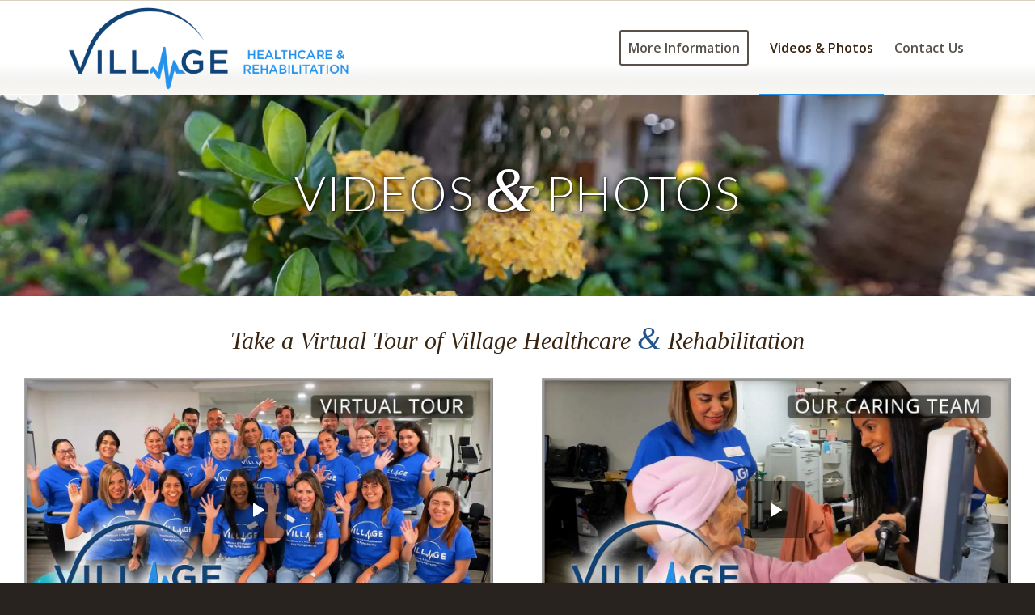

--- FILE ---
content_type: text/html; charset=UTF-8
request_url: https://villagerehabcenter.com/videos-photos/
body_size: 16995
content:
<!DOCTYPE html>
<html lang="en-US" class="html_stretched responsive av-preloader-disabled  html_header_top html_logo_left html_main_nav_header html_menu_right html_large html_header_sticky html_header_shrinking_disabled html_mobile_menu_phone html_header_searchicon_disabled html_content_align_center html_header_unstick_top_disabled html_header_stretch_disabled html_av-overlay-side html_av-overlay-side-classic html_av-submenu-noclone html_entry_id_3111 av-cookies-no-cookie-consent av-no-preview av-default-lightbox html_text_menu_active av-mobile-menu-switch-default">
<head>
<meta charset="UTF-8" />
<meta name="robots" content="index, follow" />


<!-- mobile setting -->
<meta name="viewport" content="width=device-width, initial-scale=1">

<!-- Scripts/CSS and wp_head hook -->
<title>Videos &#038; Photos &#8211; Village Healthcare &amp; Rehabilitation</title>
<meta name='robots' content='max-image-preview:large' />

            <script data-no-defer="1" data-ezscrex="false" data-cfasync="false" data-pagespeed-no-defer data-cookieconsent="ignore">
                var ctPublicFunctions = {"_ajax_nonce":"21db3f0bb8","_rest_nonce":"36adfa40e3","_ajax_url":"\/wp-admin\/admin-ajax.php","_rest_url":"https:\/\/villagerehabcenter.com\/wp-json\/","data__cookies_type":"native","data__ajax_type":"admin_ajax","data__bot_detector_enabled":"0","data__frontend_data_log_enabled":1,"cookiePrefix":"","wprocket_detected":false,"host_url":"villagerehabcenter.com","text__ee_click_to_select":"Click to select the whole data","text__ee_original_email":"The complete one is","text__ee_got_it":"Got it","text__ee_blocked":"Blocked","text__ee_cannot_connect":"Cannot connect","text__ee_cannot_decode":"Can not decode email. Unknown reason","text__ee_email_decoder":"CleanTalk email decoder","text__ee_wait_for_decoding":"The magic is on the way!","text__ee_decoding_process":"Please wait a few seconds while we decode the contact data."}
            </script>
        
            <script data-no-defer="1" data-ezscrex="false" data-cfasync="false" data-pagespeed-no-defer data-cookieconsent="ignore">
                var ctPublic = {"_ajax_nonce":"21db3f0bb8","settings__forms__check_internal":"0","settings__forms__check_external":"0","settings__forms__force_protection":0,"settings__forms__search_test":"1","settings__forms__wc_add_to_cart":"0","settings__data__bot_detector_enabled":"0","settings__sfw__anti_crawler":0,"blog_home":"https:\/\/villagerehabcenter.com\/","pixel__setting":"0","pixel__enabled":false,"pixel__url":null,"data__email_check_before_post":"1","data__email_check_exist_post":"0","data__cookies_type":"native","data__key_is_ok":true,"data__visible_fields_required":true,"wl_brandname":"Anti-Spam by CleanTalk","wl_brandname_short":"CleanTalk","ct_checkjs_key":"8078704e5537253b15951bc498574127e65d28dcbdb45915a8e47dbddeb423b6","emailEncoderPassKey":"709c0c2b2dd2a434e6d2241a1cb23a00","bot_detector_forms_excluded":"W10=","advancedCacheExists":true,"varnishCacheExists":false,"wc_ajax_add_to_cart":false}
            </script>
        <!-- Jetpack Site Verification Tags -->
<meta name="google-site-verification" content="LM2p5C1DPE9gE6shvtIAmN6In3UqdDjrLe4ycDchPOk" />
<meta name="facebook-domain-verification" content="w1eb96abhtf1s4lsy3qnirje74owh3" />
<link rel='dns-prefetch' href='//stats.wp.com' />
<link rel='preconnect' href='//i0.wp.com' />
<link rel='preconnect' href='//c0.wp.com' />
<link rel="alternate" type="application/rss+xml" title="Village Healthcare &amp; Rehabilitation &raquo; Feed" href="https://villagerehabcenter.com/feed/" />
<link rel="alternate" type="application/rss+xml" title="Village Healthcare &amp; Rehabilitation &raquo; Comments Feed" href="https://villagerehabcenter.com/comments/feed/" />
<link rel="alternate" title="oEmbed (JSON)" type="application/json+oembed" href="https://villagerehabcenter.com/wp-json/oembed/1.0/embed?url=https%3A%2F%2Fvillagerehabcenter.com%2Fvideos-photos%2F" />
<link rel="alternate" title="oEmbed (XML)" type="text/xml+oembed" href="https://villagerehabcenter.com/wp-json/oembed/1.0/embed?url=https%3A%2F%2Fvillagerehabcenter.com%2Fvideos-photos%2F&#038;format=xml" />

<!-- google webfont font replacement -->

			<script type='text/javascript'>

				(function() {

					/*	check if webfonts are disabled by user setting via cookie - or user must opt in.	*/
					var html = document.getElementsByTagName('html')[0];
					var cookie_check = html.className.indexOf('av-cookies-needs-opt-in') >= 0 || html.className.indexOf('av-cookies-can-opt-out') >= 0;
					var allow_continue = true;
					var silent_accept_cookie = html.className.indexOf('av-cookies-user-silent-accept') >= 0;

					if( cookie_check && ! silent_accept_cookie )
					{
						if( ! document.cookie.match(/aviaCookieConsent/) || html.className.indexOf('av-cookies-session-refused') >= 0 )
						{
							allow_continue = false;
						}
						else
						{
							if( ! document.cookie.match(/aviaPrivacyRefuseCookiesHideBar/) )
							{
								allow_continue = false;
							}
							else if( ! document.cookie.match(/aviaPrivacyEssentialCookiesEnabled/) )
							{
								allow_continue = false;
							}
							else if( document.cookie.match(/aviaPrivacyGoogleWebfontsDisabled/) )
							{
								allow_continue = false;
							}
						}
					}

					if( allow_continue )
					{
						var f = document.createElement('link');

						f.type 	= 'text/css';
						f.rel 	= 'stylesheet';
						f.href 	= 'https://fonts.googleapis.com/css?family=Lato:300,400,700%7COpen+Sans:400,600&display=auto';
						f.id 	= 'avia-google-webfont';

						document.getElementsByTagName('head')[0].appendChild(f);
					}
				})();

			</script>
			<style id='wp-img-auto-sizes-contain-inline-css' type='text/css'>
img:is([sizes=auto i],[sizes^="auto," i]){contain-intrinsic-size:3000px 1500px}
/*# sourceURL=wp-img-auto-sizes-contain-inline-css */
</style>
<style id='wp-block-library-inline-css' type='text/css'>
:root{--wp-block-synced-color:#7a00df;--wp-block-synced-color--rgb:122,0,223;--wp-bound-block-color:var(--wp-block-synced-color);--wp-editor-canvas-background:#ddd;--wp-admin-theme-color:#007cba;--wp-admin-theme-color--rgb:0,124,186;--wp-admin-theme-color-darker-10:#006ba1;--wp-admin-theme-color-darker-10--rgb:0,107,160.5;--wp-admin-theme-color-darker-20:#005a87;--wp-admin-theme-color-darker-20--rgb:0,90,135;--wp-admin-border-width-focus:2px}@media (min-resolution:192dpi){:root{--wp-admin-border-width-focus:1.5px}}.wp-element-button{cursor:pointer}:root .has-very-light-gray-background-color{background-color:#eee}:root .has-very-dark-gray-background-color{background-color:#313131}:root .has-very-light-gray-color{color:#eee}:root .has-very-dark-gray-color{color:#313131}:root .has-vivid-green-cyan-to-vivid-cyan-blue-gradient-background{background:linear-gradient(135deg,#00d084,#0693e3)}:root .has-purple-crush-gradient-background{background:linear-gradient(135deg,#34e2e4,#4721fb 50%,#ab1dfe)}:root .has-hazy-dawn-gradient-background{background:linear-gradient(135deg,#faaca8,#dad0ec)}:root .has-subdued-olive-gradient-background{background:linear-gradient(135deg,#fafae1,#67a671)}:root .has-atomic-cream-gradient-background{background:linear-gradient(135deg,#fdd79a,#004a59)}:root .has-nightshade-gradient-background{background:linear-gradient(135deg,#330968,#31cdcf)}:root .has-midnight-gradient-background{background:linear-gradient(135deg,#020381,#2874fc)}:root{--wp--preset--font-size--normal:16px;--wp--preset--font-size--huge:42px}.has-regular-font-size{font-size:1em}.has-larger-font-size{font-size:2.625em}.has-normal-font-size{font-size:var(--wp--preset--font-size--normal)}.has-huge-font-size{font-size:var(--wp--preset--font-size--huge)}.has-text-align-center{text-align:center}.has-text-align-left{text-align:left}.has-text-align-right{text-align:right}.has-fit-text{white-space:nowrap!important}#end-resizable-editor-section{display:none}.aligncenter{clear:both}.items-justified-left{justify-content:flex-start}.items-justified-center{justify-content:center}.items-justified-right{justify-content:flex-end}.items-justified-space-between{justify-content:space-between}.screen-reader-text{border:0;clip-path:inset(50%);height:1px;margin:-1px;overflow:hidden;padding:0;position:absolute;width:1px;word-wrap:normal!important}.screen-reader-text:focus{background-color:#ddd;clip-path:none;color:#444;display:block;font-size:1em;height:auto;left:5px;line-height:normal;padding:15px 23px 14px;text-decoration:none;top:5px;width:auto;z-index:100000}html :where(.has-border-color){border-style:solid}html :where([style*=border-top-color]){border-top-style:solid}html :where([style*=border-right-color]){border-right-style:solid}html :where([style*=border-bottom-color]){border-bottom-style:solid}html :where([style*=border-left-color]){border-left-style:solid}html :where([style*=border-width]){border-style:solid}html :where([style*=border-top-width]){border-top-style:solid}html :where([style*=border-right-width]){border-right-style:solid}html :where([style*=border-bottom-width]){border-bottom-style:solid}html :where([style*=border-left-width]){border-left-style:solid}html :where(img[class*=wp-image-]){height:auto;max-width:100%}:where(figure){margin:0 0 1em}html :where(.is-position-sticky){--wp-admin--admin-bar--position-offset:var(--wp-admin--admin-bar--height,0px)}@media screen and (max-width:600px){html :where(.is-position-sticky){--wp-admin--admin-bar--position-offset:0px}}

/*# sourceURL=wp-block-library-inline-css */
</style><style id='global-styles-inline-css' type='text/css'>
:root{--wp--preset--aspect-ratio--square: 1;--wp--preset--aspect-ratio--4-3: 4/3;--wp--preset--aspect-ratio--3-4: 3/4;--wp--preset--aspect-ratio--3-2: 3/2;--wp--preset--aspect-ratio--2-3: 2/3;--wp--preset--aspect-ratio--16-9: 16/9;--wp--preset--aspect-ratio--9-16: 9/16;--wp--preset--color--black: #000000;--wp--preset--color--cyan-bluish-gray: #abb8c3;--wp--preset--color--white: #ffffff;--wp--preset--color--pale-pink: #f78da7;--wp--preset--color--vivid-red: #cf2e2e;--wp--preset--color--luminous-vivid-orange: #ff6900;--wp--preset--color--luminous-vivid-amber: #fcb900;--wp--preset--color--light-green-cyan: #7bdcb5;--wp--preset--color--vivid-green-cyan: #00d084;--wp--preset--color--pale-cyan-blue: #8ed1fc;--wp--preset--color--vivid-cyan-blue: #0693e3;--wp--preset--color--vivid-purple: #9b51e0;--wp--preset--color--metallic-red: #b02b2c;--wp--preset--color--maximum-yellow-red: #edae44;--wp--preset--color--yellow-sun: #eeee22;--wp--preset--color--palm-leaf: #83a846;--wp--preset--color--aero: #7bb0e7;--wp--preset--color--old-lavender: #745f7e;--wp--preset--color--steel-teal: #5f8789;--wp--preset--color--raspberry-pink: #d65799;--wp--preset--color--medium-turquoise: #4ecac2;--wp--preset--gradient--vivid-cyan-blue-to-vivid-purple: linear-gradient(135deg,rgb(6,147,227) 0%,rgb(155,81,224) 100%);--wp--preset--gradient--light-green-cyan-to-vivid-green-cyan: linear-gradient(135deg,rgb(122,220,180) 0%,rgb(0,208,130) 100%);--wp--preset--gradient--luminous-vivid-amber-to-luminous-vivid-orange: linear-gradient(135deg,rgb(252,185,0) 0%,rgb(255,105,0) 100%);--wp--preset--gradient--luminous-vivid-orange-to-vivid-red: linear-gradient(135deg,rgb(255,105,0) 0%,rgb(207,46,46) 100%);--wp--preset--gradient--very-light-gray-to-cyan-bluish-gray: linear-gradient(135deg,rgb(238,238,238) 0%,rgb(169,184,195) 100%);--wp--preset--gradient--cool-to-warm-spectrum: linear-gradient(135deg,rgb(74,234,220) 0%,rgb(151,120,209) 20%,rgb(207,42,186) 40%,rgb(238,44,130) 60%,rgb(251,105,98) 80%,rgb(254,248,76) 100%);--wp--preset--gradient--blush-light-purple: linear-gradient(135deg,rgb(255,206,236) 0%,rgb(152,150,240) 100%);--wp--preset--gradient--blush-bordeaux: linear-gradient(135deg,rgb(254,205,165) 0%,rgb(254,45,45) 50%,rgb(107,0,62) 100%);--wp--preset--gradient--luminous-dusk: linear-gradient(135deg,rgb(255,203,112) 0%,rgb(199,81,192) 50%,rgb(65,88,208) 100%);--wp--preset--gradient--pale-ocean: linear-gradient(135deg,rgb(255,245,203) 0%,rgb(182,227,212) 50%,rgb(51,167,181) 100%);--wp--preset--gradient--electric-grass: linear-gradient(135deg,rgb(202,248,128) 0%,rgb(113,206,126) 100%);--wp--preset--gradient--midnight: linear-gradient(135deg,rgb(2,3,129) 0%,rgb(40,116,252) 100%);--wp--preset--font-size--small: 1rem;--wp--preset--font-size--medium: 1.125rem;--wp--preset--font-size--large: 1.75rem;--wp--preset--font-size--x-large: clamp(1.75rem, 3vw, 2.25rem);--wp--preset--spacing--20: 0.44rem;--wp--preset--spacing--30: 0.67rem;--wp--preset--spacing--40: 1rem;--wp--preset--spacing--50: 1.5rem;--wp--preset--spacing--60: 2.25rem;--wp--preset--spacing--70: 3.38rem;--wp--preset--spacing--80: 5.06rem;--wp--preset--shadow--natural: 6px 6px 9px rgba(0, 0, 0, 0.2);--wp--preset--shadow--deep: 12px 12px 50px rgba(0, 0, 0, 0.4);--wp--preset--shadow--sharp: 6px 6px 0px rgba(0, 0, 0, 0.2);--wp--preset--shadow--outlined: 6px 6px 0px -3px rgb(255, 255, 255), 6px 6px rgb(0, 0, 0);--wp--preset--shadow--crisp: 6px 6px 0px rgb(0, 0, 0);}:root { --wp--style--global--content-size: 800px;--wp--style--global--wide-size: 1130px; }:where(body) { margin: 0; }.wp-site-blocks > .alignleft { float: left; margin-right: 2em; }.wp-site-blocks > .alignright { float: right; margin-left: 2em; }.wp-site-blocks > .aligncenter { justify-content: center; margin-left: auto; margin-right: auto; }:where(.is-layout-flex){gap: 0.5em;}:where(.is-layout-grid){gap: 0.5em;}.is-layout-flow > .alignleft{float: left;margin-inline-start: 0;margin-inline-end: 2em;}.is-layout-flow > .alignright{float: right;margin-inline-start: 2em;margin-inline-end: 0;}.is-layout-flow > .aligncenter{margin-left: auto !important;margin-right: auto !important;}.is-layout-constrained > .alignleft{float: left;margin-inline-start: 0;margin-inline-end: 2em;}.is-layout-constrained > .alignright{float: right;margin-inline-start: 2em;margin-inline-end: 0;}.is-layout-constrained > .aligncenter{margin-left: auto !important;margin-right: auto !important;}.is-layout-constrained > :where(:not(.alignleft):not(.alignright):not(.alignfull)){max-width: var(--wp--style--global--content-size);margin-left: auto !important;margin-right: auto !important;}.is-layout-constrained > .alignwide{max-width: var(--wp--style--global--wide-size);}body .is-layout-flex{display: flex;}.is-layout-flex{flex-wrap: wrap;align-items: center;}.is-layout-flex > :is(*, div){margin: 0;}body .is-layout-grid{display: grid;}.is-layout-grid > :is(*, div){margin: 0;}body{padding-top: 0px;padding-right: 0px;padding-bottom: 0px;padding-left: 0px;}a:where(:not(.wp-element-button)){text-decoration: underline;}:root :where(.wp-element-button, .wp-block-button__link){background-color: #32373c;border-width: 0;color: #fff;font-family: inherit;font-size: inherit;font-style: inherit;font-weight: inherit;letter-spacing: inherit;line-height: inherit;padding-top: calc(0.667em + 2px);padding-right: calc(1.333em + 2px);padding-bottom: calc(0.667em + 2px);padding-left: calc(1.333em + 2px);text-decoration: none;text-transform: inherit;}.has-black-color{color: var(--wp--preset--color--black) !important;}.has-cyan-bluish-gray-color{color: var(--wp--preset--color--cyan-bluish-gray) !important;}.has-white-color{color: var(--wp--preset--color--white) !important;}.has-pale-pink-color{color: var(--wp--preset--color--pale-pink) !important;}.has-vivid-red-color{color: var(--wp--preset--color--vivid-red) !important;}.has-luminous-vivid-orange-color{color: var(--wp--preset--color--luminous-vivid-orange) !important;}.has-luminous-vivid-amber-color{color: var(--wp--preset--color--luminous-vivid-amber) !important;}.has-light-green-cyan-color{color: var(--wp--preset--color--light-green-cyan) !important;}.has-vivid-green-cyan-color{color: var(--wp--preset--color--vivid-green-cyan) !important;}.has-pale-cyan-blue-color{color: var(--wp--preset--color--pale-cyan-blue) !important;}.has-vivid-cyan-blue-color{color: var(--wp--preset--color--vivid-cyan-blue) !important;}.has-vivid-purple-color{color: var(--wp--preset--color--vivid-purple) !important;}.has-metallic-red-color{color: var(--wp--preset--color--metallic-red) !important;}.has-maximum-yellow-red-color{color: var(--wp--preset--color--maximum-yellow-red) !important;}.has-yellow-sun-color{color: var(--wp--preset--color--yellow-sun) !important;}.has-palm-leaf-color{color: var(--wp--preset--color--palm-leaf) !important;}.has-aero-color{color: var(--wp--preset--color--aero) !important;}.has-old-lavender-color{color: var(--wp--preset--color--old-lavender) !important;}.has-steel-teal-color{color: var(--wp--preset--color--steel-teal) !important;}.has-raspberry-pink-color{color: var(--wp--preset--color--raspberry-pink) !important;}.has-medium-turquoise-color{color: var(--wp--preset--color--medium-turquoise) !important;}.has-black-background-color{background-color: var(--wp--preset--color--black) !important;}.has-cyan-bluish-gray-background-color{background-color: var(--wp--preset--color--cyan-bluish-gray) !important;}.has-white-background-color{background-color: var(--wp--preset--color--white) !important;}.has-pale-pink-background-color{background-color: var(--wp--preset--color--pale-pink) !important;}.has-vivid-red-background-color{background-color: var(--wp--preset--color--vivid-red) !important;}.has-luminous-vivid-orange-background-color{background-color: var(--wp--preset--color--luminous-vivid-orange) !important;}.has-luminous-vivid-amber-background-color{background-color: var(--wp--preset--color--luminous-vivid-amber) !important;}.has-light-green-cyan-background-color{background-color: var(--wp--preset--color--light-green-cyan) !important;}.has-vivid-green-cyan-background-color{background-color: var(--wp--preset--color--vivid-green-cyan) !important;}.has-pale-cyan-blue-background-color{background-color: var(--wp--preset--color--pale-cyan-blue) !important;}.has-vivid-cyan-blue-background-color{background-color: var(--wp--preset--color--vivid-cyan-blue) !important;}.has-vivid-purple-background-color{background-color: var(--wp--preset--color--vivid-purple) !important;}.has-metallic-red-background-color{background-color: var(--wp--preset--color--metallic-red) !important;}.has-maximum-yellow-red-background-color{background-color: var(--wp--preset--color--maximum-yellow-red) !important;}.has-yellow-sun-background-color{background-color: var(--wp--preset--color--yellow-sun) !important;}.has-palm-leaf-background-color{background-color: var(--wp--preset--color--palm-leaf) !important;}.has-aero-background-color{background-color: var(--wp--preset--color--aero) !important;}.has-old-lavender-background-color{background-color: var(--wp--preset--color--old-lavender) !important;}.has-steel-teal-background-color{background-color: var(--wp--preset--color--steel-teal) !important;}.has-raspberry-pink-background-color{background-color: var(--wp--preset--color--raspberry-pink) !important;}.has-medium-turquoise-background-color{background-color: var(--wp--preset--color--medium-turquoise) !important;}.has-black-border-color{border-color: var(--wp--preset--color--black) !important;}.has-cyan-bluish-gray-border-color{border-color: var(--wp--preset--color--cyan-bluish-gray) !important;}.has-white-border-color{border-color: var(--wp--preset--color--white) !important;}.has-pale-pink-border-color{border-color: var(--wp--preset--color--pale-pink) !important;}.has-vivid-red-border-color{border-color: var(--wp--preset--color--vivid-red) !important;}.has-luminous-vivid-orange-border-color{border-color: var(--wp--preset--color--luminous-vivid-orange) !important;}.has-luminous-vivid-amber-border-color{border-color: var(--wp--preset--color--luminous-vivid-amber) !important;}.has-light-green-cyan-border-color{border-color: var(--wp--preset--color--light-green-cyan) !important;}.has-vivid-green-cyan-border-color{border-color: var(--wp--preset--color--vivid-green-cyan) !important;}.has-pale-cyan-blue-border-color{border-color: var(--wp--preset--color--pale-cyan-blue) !important;}.has-vivid-cyan-blue-border-color{border-color: var(--wp--preset--color--vivid-cyan-blue) !important;}.has-vivid-purple-border-color{border-color: var(--wp--preset--color--vivid-purple) !important;}.has-metallic-red-border-color{border-color: var(--wp--preset--color--metallic-red) !important;}.has-maximum-yellow-red-border-color{border-color: var(--wp--preset--color--maximum-yellow-red) !important;}.has-yellow-sun-border-color{border-color: var(--wp--preset--color--yellow-sun) !important;}.has-palm-leaf-border-color{border-color: var(--wp--preset--color--palm-leaf) !important;}.has-aero-border-color{border-color: var(--wp--preset--color--aero) !important;}.has-old-lavender-border-color{border-color: var(--wp--preset--color--old-lavender) !important;}.has-steel-teal-border-color{border-color: var(--wp--preset--color--steel-teal) !important;}.has-raspberry-pink-border-color{border-color: var(--wp--preset--color--raspberry-pink) !important;}.has-medium-turquoise-border-color{border-color: var(--wp--preset--color--medium-turquoise) !important;}.has-vivid-cyan-blue-to-vivid-purple-gradient-background{background: var(--wp--preset--gradient--vivid-cyan-blue-to-vivid-purple) !important;}.has-light-green-cyan-to-vivid-green-cyan-gradient-background{background: var(--wp--preset--gradient--light-green-cyan-to-vivid-green-cyan) !important;}.has-luminous-vivid-amber-to-luminous-vivid-orange-gradient-background{background: var(--wp--preset--gradient--luminous-vivid-amber-to-luminous-vivid-orange) !important;}.has-luminous-vivid-orange-to-vivid-red-gradient-background{background: var(--wp--preset--gradient--luminous-vivid-orange-to-vivid-red) !important;}.has-very-light-gray-to-cyan-bluish-gray-gradient-background{background: var(--wp--preset--gradient--very-light-gray-to-cyan-bluish-gray) !important;}.has-cool-to-warm-spectrum-gradient-background{background: var(--wp--preset--gradient--cool-to-warm-spectrum) !important;}.has-blush-light-purple-gradient-background{background: var(--wp--preset--gradient--blush-light-purple) !important;}.has-blush-bordeaux-gradient-background{background: var(--wp--preset--gradient--blush-bordeaux) !important;}.has-luminous-dusk-gradient-background{background: var(--wp--preset--gradient--luminous-dusk) !important;}.has-pale-ocean-gradient-background{background: var(--wp--preset--gradient--pale-ocean) !important;}.has-electric-grass-gradient-background{background: var(--wp--preset--gradient--electric-grass) !important;}.has-midnight-gradient-background{background: var(--wp--preset--gradient--midnight) !important;}.has-small-font-size{font-size: var(--wp--preset--font-size--small) !important;}.has-medium-font-size{font-size: var(--wp--preset--font-size--medium) !important;}.has-large-font-size{font-size: var(--wp--preset--font-size--large) !important;}.has-x-large-font-size{font-size: var(--wp--preset--font-size--x-large) !important;}
/*# sourceURL=global-styles-inline-css */
</style>

<link rel='stylesheet' id='cleantalk-public-css-css' href='https://villagerehabcenter.com/wp-content/plugins/cleantalk-spam-protect/css/cleantalk-public.min.css?ver=6.70.1_1766222494' type='text/css' media='all' />
<link rel='stylesheet' id='cleantalk-email-decoder-css-css' href='https://villagerehabcenter.com/wp-content/plugins/cleantalk-spam-protect/css/cleantalk-email-decoder.min.css?ver=6.70.1_1766222494' type='text/css' media='all' />
<link rel='stylesheet' id='wpa-style-css' href='https://villagerehabcenter.com/wp-content/plugins/wp-accessibility/css/wpa-style.css?ver=2.2.6' type='text/css' media='all' />
<style id='wpa-style-inline-css' type='text/css'>

.wpa-hide-ltr#skiplinks a, .wpa-hide-ltr#skiplinks a:hover, .wpa-hide-ltr#skiplinks a:visited {
	
}
.wpa-hide-ltr#skiplinks a:active,  .wpa-hide-ltr#skiplinks a:focus {
	background-color: #f1f1f1;
	box-shadow: 0 0 2px 2px rgba(0, 0, 0, 0.6);
	color: #0073aa;
	display: block;
	font-weight: 600;
	height: auto;
	line-height: normal;
	padding: 15px 23px 14px;
	position: absolute;
	left: 6px;
	top: var(--admin-bar-top);
	text-decoration: none;
	text-transform: none;
	width: auto;
	z-index: 100000;
}
	
		:focus { outline: 2px solid#233c7f!important; outline-offset: 2px !important; }
		:root { --admin-bar-top : 7px; }
/*# sourceURL=wpa-style-inline-css */
</style>
<link rel='stylesheet' id='avia-merged-styles-css' href='https://villagerehabcenter.com/wp-content/uploads/dynamic_avia/avia-merged-styles-dc6fcf9a5c86d75cbc935ab9af419644---696fb45ac1add.css' type='text/css' media='all' />
<link rel='stylesheet' id='avia-single-post-3111-css' href='https://villagerehabcenter.com/wp-content/uploads/dynamic_avia/avia_posts_css/post-3111.css?ver=ver-1768929752' type='text/css' media='all' />
<script type="text/javascript" src="https://villagerehabcenter.com/wp-content/plugins/cleantalk-spam-protect/js/apbct-public-bundle_gathering.min.js?ver=6.70.1_1766222494" id="apbct-public-bundle_gathering.min-js-js"></script>
<script type="text/javascript" src="https://villagerehabcenter.com/wp-content/uploads/dynamic_avia/avia-head-scripts-2ed7bb31b760531bfb89c8f52e35066b---696fb45acd032.js" id="avia-head-scripts-js"></script>
<link rel="https://api.w.org/" href="https://villagerehabcenter.com/wp-json/" /><link rel="alternate" title="JSON" type="application/json" href="https://villagerehabcenter.com/wp-json/wp/v2/pages/3111" /><link rel="canonical" href="https://villagerehabcenter.com/videos-photos/" />
	<style>img#wpstats{display:none}</style>
		
<link rel="icon" href="https://villagerehabcenter.com/wp-content/uploads/2025/01/Village-favicon.png" type="image/png">
<!--[if lt IE 9]><script src="https://villagerehabcenter.com/wp-content/themes/enfold/js/html5shiv.js"></script><![endif]--><link rel="profile" href="https://gmpg.org/xfn/11" />
<link rel="alternate" type="application/rss+xml" title="Village Healthcare &amp; Rehabilitation RSS2 Feed" href="https://villagerehabcenter.com/feed/" />
<link rel="pingback" href="https://villagerehabcenter.com/xmlrpc.php" />

<!-- To speed up the rendering and to display the site as fast as possible to the user we include some styles and scripts for above the fold content inline -->
<script type="text/javascript">'use strict';var avia_is_mobile=!1;if(/Android|webOS|iPhone|iPad|iPod|BlackBerry|IEMobile|Opera Mini/i.test(navigator.userAgent)&&'ontouchstart' in document.documentElement){avia_is_mobile=!0;document.documentElement.className+=' avia_mobile '}
else{document.documentElement.className+=' avia_desktop '};document.documentElement.className+=' js_active ';(function(){var e=['-webkit-','-moz-','-ms-',''],n='',o=!1,a=!1;for(var t in e){if(e[t]+'transform' in document.documentElement.style){o=!0;n=e[t]+'transform'};if(e[t]+'perspective' in document.documentElement.style){a=!0}};if(o){document.documentElement.className+=' avia_transform '};if(a){document.documentElement.className+=' avia_transform3d '};if(typeof document.getElementsByClassName=='function'&&typeof document.documentElement.getBoundingClientRect=='function'&&avia_is_mobile==!1){if(n&&window.innerHeight>0){setTimeout(function(){var e=0,o={},a=0,t=document.getElementsByClassName('av-parallax'),i=window.pageYOffset||document.documentElement.scrollTop;for(e=0;e<t.length;e++){t[e].style.top='0px';o=t[e].getBoundingClientRect();a=Math.ceil((window.innerHeight+i-o.top)*0.3);t[e].style[n]='translate(0px, '+a+'px)';t[e].style.top='auto';t[e].className+=' enabled-parallax '}},50)}}})();</script><link rel="icon" href="https://i0.wp.com/villagerehabcenter.com/wp-content/uploads/2025/01/cropped-Village-640.png?fit=32%2C32&#038;ssl=1" sizes="32x32" />
<link rel="icon" href="https://i0.wp.com/villagerehabcenter.com/wp-content/uploads/2025/01/cropped-Village-640.png?fit=192%2C192&#038;ssl=1" sizes="192x192" />
<link rel="apple-touch-icon" href="https://i0.wp.com/villagerehabcenter.com/wp-content/uploads/2025/01/cropped-Village-640.png?resize=180%2C180&#038;ssl=1" />
<meta name="msapplication-TileImage" content="https://i0.wp.com/villagerehabcenter.com/wp-content/uploads/2025/01/cropped-Village-640.png?fit=270%2C270&#038;ssl=1" />
<style type="text/css">
		@font-face {font-family: 'entypo-fontello-enfold'; font-weight: normal; font-style: normal; font-display: auto;
		src: url('https://villagerehabcenter.com/wp-content/themes/enfold/config-templatebuilder/avia-template-builder/assets/fonts/entypo-fontello-enfold/entypo-fontello-enfold.woff2') format('woff2'),
		url('https://villagerehabcenter.com/wp-content/themes/enfold/config-templatebuilder/avia-template-builder/assets/fonts/entypo-fontello-enfold/entypo-fontello-enfold.woff') format('woff'),
		url('https://villagerehabcenter.com/wp-content/themes/enfold/config-templatebuilder/avia-template-builder/assets/fonts/entypo-fontello-enfold/entypo-fontello-enfold.ttf') format('truetype'),
		url('https://villagerehabcenter.com/wp-content/themes/enfold/config-templatebuilder/avia-template-builder/assets/fonts/entypo-fontello-enfold/entypo-fontello-enfold.svg#entypo-fontello-enfold') format('svg'),
		url('https://villagerehabcenter.com/wp-content/themes/enfold/config-templatebuilder/avia-template-builder/assets/fonts/entypo-fontello-enfold/entypo-fontello-enfold.eot'),
		url('https://villagerehabcenter.com/wp-content/themes/enfold/config-templatebuilder/avia-template-builder/assets/fonts/entypo-fontello-enfold/entypo-fontello-enfold.eot?#iefix') format('embedded-opentype');
		}

		#top .avia-font-entypo-fontello-enfold, body .avia-font-entypo-fontello-enfold, html body [data-av_iconfont='entypo-fontello-enfold']:before{ font-family: 'entypo-fontello-enfold'; }
		
		@font-face {font-family: 'entypo-fontello'; font-weight: normal; font-style: normal; font-display: auto;
		src: url('https://villagerehabcenter.com/wp-content/themes/enfold/config-templatebuilder/avia-template-builder/assets/fonts/entypo-fontello/entypo-fontello.woff2') format('woff2'),
		url('https://villagerehabcenter.com/wp-content/themes/enfold/config-templatebuilder/avia-template-builder/assets/fonts/entypo-fontello/entypo-fontello.woff') format('woff'),
		url('https://villagerehabcenter.com/wp-content/themes/enfold/config-templatebuilder/avia-template-builder/assets/fonts/entypo-fontello/entypo-fontello.ttf') format('truetype'),
		url('https://villagerehabcenter.com/wp-content/themes/enfold/config-templatebuilder/avia-template-builder/assets/fonts/entypo-fontello/entypo-fontello.svg#entypo-fontello') format('svg'),
		url('https://villagerehabcenter.com/wp-content/themes/enfold/config-templatebuilder/avia-template-builder/assets/fonts/entypo-fontello/entypo-fontello.eot'),
		url('https://villagerehabcenter.com/wp-content/themes/enfold/config-templatebuilder/avia-template-builder/assets/fonts/entypo-fontello/entypo-fontello.eot?#iefix') format('embedded-opentype');
		}

		#top .avia-font-entypo-fontello, body .avia-font-entypo-fontello, html body [data-av_iconfont='entypo-fontello']:before{ font-family: 'entypo-fontello'; }
		
		@font-face {font-family: 'fontello'; font-weight: normal; font-style: normal; font-display: auto;
		src: url('https://villagerehabcenter.com/wp-content/uploads/avia_fonts/fontello/fontello.woff2') format('woff2'),
		url('https://villagerehabcenter.com/wp-content/uploads/avia_fonts/fontello/fontello.woff') format('woff'),
		url('https://villagerehabcenter.com/wp-content/uploads/avia_fonts/fontello/fontello.ttf') format('truetype'),
		url('https://villagerehabcenter.com/wp-content/uploads/avia_fonts/fontello/fontello.svg#fontello') format('svg'),
		url('https://villagerehabcenter.com/wp-content/uploads/avia_fonts/fontello/fontello.eot'),
		url('https://villagerehabcenter.com/wp-content/uploads/avia_fonts/fontello/fontello.eot?#iefix') format('embedded-opentype');
		}

		#top .avia-font-fontello, body .avia-font-fontello, html body [data-av_iconfont='fontello']:before{ font-family: 'fontello'; }
		
		@font-face {font-family: 'social-media'; font-weight: normal; font-style: normal; font-display: auto;
		src: url('https://villagerehabcenter.com/wp-content/uploads/avia_fonts/social-media/social-media.woff2') format('woff2'),
		url('https://villagerehabcenter.com/wp-content/uploads/avia_fonts/social-media/social-media.woff') format('woff'),
		url('https://villagerehabcenter.com/wp-content/uploads/avia_fonts/social-media/social-media.ttf') format('truetype'),
		url('https://villagerehabcenter.com/wp-content/uploads/avia_fonts/social-media/social-media.svg#social-media') format('svg'),
		url('https://villagerehabcenter.com/wp-content/uploads/avia_fonts/social-media/social-media.eot'),
		url('https://villagerehabcenter.com/wp-content/uploads/avia_fonts/social-media/social-media.eot?#iefix') format('embedded-opentype');
		}

		#top .avia-font-social-media, body .avia-font-social-media, html body [data-av_iconfont='social-media']:before{ font-family: 'social-media'; }
		</style>

<!--
Debugging Info for Theme support: 

Theme: Enfold
Version: 7.1.3
Installed: enfold
AviaFramework Version: 5.6
AviaBuilder Version: 6.0
aviaElementManager Version: 1.0.1
- - - - - - - - - - -
ChildTheme: Southland Theme
ChildTheme Version: 2.4,1.0
ChildTheme Installed: enfold

- - - - - - - - - - -
ML:512-PU:104-PLA:13
WP:6.9
Compress: CSS:all theme files - JS:all theme files
Updates: enabled - token has changed and not verified
PLAu:11
-->
</head>

<body data-rsssl=1 id="top" class="wp-singular page-template-default page page-id-3111 wp-theme-enfold wp-child-theme-enfold-child stretched rtl_columns av-curtain-numeric lato open_sans  av-accessibility-a av-accessibility-aa av-accessibility-aaa post-type-page avia-responsive-images-support" itemscope="itemscope" itemtype="https://schema.org/WebPage" >

	
	<div id='wrap_all'>

	
<header id='header' class='all_colors header_color light_bg_color  av_header_top av_logo_left av_main_nav_header av_menu_right av_large av_header_sticky av_header_shrinking_disabled av_header_stretch_disabled av_mobile_menu_phone av_header_searchicon_disabled av_header_unstick_top_disabled av_bottom_nav_disabled  av_header_border_disabled' aria-label="Header" data-av_shrink_factor='50' role="banner" itemscope="itemscope" itemtype="https://schema.org/WPHeader" >

		<div  id='header_main' class='container_wrap container_wrap_logo'>

        <div class='container av-logo-container'><div class='inner-container'><span class='logo avia-standard-logo'><a href='https://villagerehabcenter.com/' class='' aria-label='Village-logo10' title='Village-logo10'><img src="https://i0.wp.com/villagerehabcenter.com/wp-content/uploads/2025/01/Village-logo10.png?fit=980%2C310&amp;ssl=1" srcset="https://i0.wp.com/villagerehabcenter.com/wp-content/uploads/2025/01/Village-logo10.png?w=980&amp;ssl=1 980w, https://i0.wp.com/villagerehabcenter.com/wp-content/uploads/2025/01/Village-logo10.png?resize=300%2C95&amp;ssl=1 300w, https://i0.wp.com/villagerehabcenter.com/wp-content/uploads/2025/01/Village-logo10.png?resize=768%2C243&amp;ssl=1 768w, https://i0.wp.com/villagerehabcenter.com/wp-content/uploads/2025/01/Village-logo10.png?resize=705%2C223&amp;ssl=1 705w" sizes="(max-width: 980px) 100vw, 980px" height="100" width="300" alt='Village Healthcare &amp; Rehabilitation' title='Village-logo10' /></a></span><nav class='main_menu' data-selectname='Select a page'  role="navigation" itemscope="itemscope" itemtype="https://schema.org/SiteNavigationElement" ><div class="avia-menu av-main-nav-wrap"><ul role="menu" class="menu av-main-nav" id="avia-menu"><li role="menuitem" id="menu-item-3300" class="menu-item menu-item-type-post_type menu-item-object-page menu-item-home menu-item-has-children av-menu-button av-menu-button-bordered menu-item-top-level menu-item-top-level-1"><a href="https://villagerehabcenter.com/" itemprop="url" tabindex="0"><span class="avia-bullet"></span><span class="avia-menu-text">More Information</span><span class="avia-menu-fx"><span class="avia-arrow-wrap"><span class="avia-arrow"></span></span></span></a>


<ul class="sub-menu">
	<li role="menuitem" id="menu-item-3299" class="menu-item menu-item-type-post_type menu-item-object-page"><a href="https://villagerehabcenter.com/in-house-therapy/" itemprop="url" tabindex="0"><span class="avia-bullet"></span><span class="avia-menu-text">In-House Therapy</span></a></li>
	<li role="menuitem" id="menu-item-3422" class="menu-item menu-item-type-post_type menu-item-object-page"><a href="https://villagerehabcenter.com/skilled-nursing/" itemprop="url" tabindex="0"><span class="avia-bullet"></span><span class="avia-menu-text">Skilled Nursing</span></a></li>
	<li role="menuitem" id="menu-item-3297" class="menu-item menu-item-type-post_type menu-item-object-page"><a href="https://villagerehabcenter.com/stay-active/" itemprop="url" tabindex="0"><span class="avia-bullet"></span><span class="avia-menu-text">Stay Active</span></a></li>
</ul>
</li>
<li role="menuitem" id="menu-item-3295" class="menu-item menu-item-type-post_type menu-item-object-page current-menu-item page_item page-item-3111 current_page_item menu-item-top-level menu-item-top-level-2"><a href="https://villagerehabcenter.com/videos-photos/" itemprop="url" tabindex="0"><span class="avia-bullet"></span><span class="avia-menu-text">Videos &#038; Photos</span><span class="avia-menu-fx"><span class="avia-arrow-wrap"><span class="avia-arrow"></span></span></span></a></li>
<li role="menuitem" id="menu-item-3296" class="menu-item menu-item-type-post_type menu-item-object-page menu-item-has-children menu-item-top-level menu-item-top-level-3"><a href="https://villagerehabcenter.com/contact-us/" itemprop="url" tabindex="0"><span class="avia-bullet"></span><span class="avia-menu-text">Contact Us</span><span class="avia-menu-fx"><span class="avia-arrow-wrap"><span class="avia-arrow"></span></span></span></a>


<ul class="sub-menu">
	<li role="menuitem" id="menu-item-3699" class="menu-item menu-item-type-custom menu-item-object-custom"><a href="/contact-us/#careers" itemprop="url" tabindex="0"><span class="avia-bullet"></span><span class="avia-menu-text">Careers</span></a></li>
</ul>
</li>
<li class="av-burger-menu-main menu-item-avia-special " role="menuitem">
	        			<a href="#" aria-label="Menu" aria-hidden="false">
							<span class="av-hamburger av-hamburger--spin av-js-hamburger">
								<span class="av-hamburger-box">
						          <span class="av-hamburger-inner"></span>
						          <strong>Menu</strong>
								</span>
							</span>
							<span class="avia_hidden_link_text">Menu</span>
						</a>
	        		   </li></ul></div></nav></div> </div> 
		<!-- end container_wrap-->
		</div>
<div class="header_bg"></div>
<!-- end header -->
</header>

	<div id='main' class='all_colors' data-scroll-offset='116'>

	<div id='av_section_1'  class='avia-section av-eu2bgn-eec9d8d2c37bad570e56a19cdd824517 main_color avia-section-default avia-no-shadow  avia-builder-el-0  el_before_av_layout_row  avia-builder-el-first  avia-full-stretch avia-bg-style-scroll av-minimum-height av-minimum-height-custom av-height-custom  container_wrap fullsize'  data-section-bg-repeat='stretch' data-av_minimum_height_px='250'><div class='container av-section-cont-open' style='height:250px'><main  role="main" itemprop="mainContentOfPage"  class='template-page content  av-content-full alpha units'><div class='post-entry post-entry-type-page post-entry-3111'><div class='entry-content-wrapper clearfix'>
<div  class='av-special-heading av-c6xofb-58106df8e46ed46909fc62af0ca194e3 av-special-heading-h1 custom-color-heading blockquote modern-quote modern-centered  avia-builder-el-1  avia-builder-el-no-sibling  av-inherit-size'><h1 class='av-special-heading-tag '  itemprop="headline"  >Videos <span class='special_amp'>&amp;</span> Photos</h1><div class="special-heading-border"><div class="special-heading-inner-border"></div></div></div>

</div></div></main><!-- close content main element --></div></div><div id='av-layout-grid-1'  class='av-layout-grid-container av-lrb6c1z5-57a21ab8e0cfc4e7bd0aa4e68aab9a4e entry-content-wrapper main_color av-flex-cells  avia-builder-el-2  el_after_av_section  el_before_av_layout_row  grid-row-not-first  container_wrap fullsize'  >
<div class='flex_cell av-87e2h3-e7e310fa97da6573dff97695ede9bdd9 av-gridrow-cell av_one_full no_margin  avia-builder-el-3  avia-builder-el-no-sibling  content-align-middle'  ><div class='flex_cell_inner'>
<div  class='av-special-heading av-lrb6awlb-5e7d0f4ffab5790e45e75a48b72d3154 av-special-heading-h3 blockquote classic-quote  avia-builder-el-4  avia-builder-el-no-sibling  av-inherit-size'><h3 class='av-special-heading-tag '  itemprop="headline"  >Take a Virtual Tour of Village Healthcare <span class='special_amp'>&amp;</span> Rehabilitation</h3><div class="special-heading-border"><div class="special-heading-inner-border"></div></div></div>
</div></div>
</div>
<div id='av-layout-grid-2'  class='av-layout-grid-container av-60ik93-7c4df59499a2778e61ab8e79474f9a24 entry-content-wrapper main_color av-flex-cells  avia-builder-el-5  el_after_av_layout_row  el_before_av_masonry_gallery  grid-row-not-first  container_wrap fullsize'  >
<div class='flex_cell av-1ii9z-6bcf9fd1f985a3df6a391e45bdab5457 av-gridrow-cell av_one_half no_margin  avia-builder-el-6  el_before_av_cell_one_half  avia-builder-el-first '  ><div class='flex_cell_inner'>
<div  class='avia-video av-lrb6dllu-3584f23238ba8012b768bad8f007eeda avia-video-16-9 av-html5-fullscreen-btn av-preview-image avia-video-lightbox av-lazyload-video-embed avia-video-external-service'  itemprop="video" itemtype="https://schema.org/VideoObject"  data-original_url='https://vimeo.com/1002908987?autoplay=1&allow=“autoplay”'><script type='text/html' class='av-video-tmpl'><a href='https://vimeo.com/1002908987?autoplay=1&allow=“autoplay”' class='mfp-iframe lightbox-link' data-custom_class='avia-mfp-is-video avia-mfp-video-16-9  '></a></script><div class="av-click-to-play-overlay play-lightbox"><div class="avia_playpause_icon"></div></div></div>
</div></div><div class='flex_cell av-2oxfon-8afd0bc9b2ec109354d4a67628462e05 av-gridrow-cell av_one_half no_margin  avia-builder-el-8  el_after_av_cell_one_half  avia-builder-el-last  content-align-top'  ><div class='flex_cell_inner'>
<div  class='avia-video av-lrb6easf-a317973a45dcc981976cdc912083e6b2 avia-video-16-9 av-html5-fullscreen-btn av-preview-image avia-video-lightbox av-lazyload-video-embed avia-video-external-service'  itemprop="video" itemtype="https://schema.org/VideoObject"  data-original_url='http://vimeo.com/1002128418?autoplay=1&allow=“autoplay”'><script type='text/html' class='av-video-tmpl'><a href='http://vimeo.com/1002128418?autoplay=1&allow=“autoplay”' class='mfp-iframe lightbox-link' data-custom_class='avia-mfp-is-video avia-mfp-video-16-9  '></a></script><div class="av-click-to-play-overlay play-lightbox"><div class="avia_playpause_icon"></div></div></div>
</div></div>
</div>
<div id='av-sc-masonry-gallery-1'  class='main_color   avia-builder-el-10  el_after_av_layout_row  avia-builder-el-last  masonry-not-first avia-no-border-styling container_wrap fullsize'  ><div id='av-masonry-1' class='av-masonry av-2v5udz-5ba03f28d12f3b7403792fc18e4be82f noHover av-fixed-size av-no-gap av-hover-overlay- av-masonry-animation-active av-masonry-col-4 av-caption-always av-caption-style- av-masonry-gallery av-desktop-columns-overwrite av-desktop-columns-4 av-medium-columns-overwrite av-medium-columns-4 av-small-columns-overwrite av-small-columns-4 av-mini-columns-overwrite av-mini-columns-2 ' data-post_id="3111"><div class="av-masonry-container isotope av-js-disabled"><div class='av-masonry-entry isotope-item av-masonry-item-no-image '></div><a href="https://i0.wp.com/villagerehabcenter.com/wp-content/uploads/2025/01/VillageTX2024-Zone57-237.jpg?fit=1030%2C687&amp;ssl=1" data-srcset="https://i0.wp.com/villagerehabcenter.com/wp-content/uploads/2025/01/VillageTX2024-Zone57-237.jpg?w=1500&amp;ssl=1 1500w, https://i0.wp.com/villagerehabcenter.com/wp-content/uploads/2025/01/VillageTX2024-Zone57-237.jpg?resize=300%2C200&amp;ssl=1 300w, https://i0.wp.com/villagerehabcenter.com/wp-content/uploads/2025/01/VillageTX2024-Zone57-237.jpg?resize=1030%2C687&amp;ssl=1 1030w, https://i0.wp.com/villagerehabcenter.com/wp-content/uploads/2025/01/VillageTX2024-Zone57-237.jpg?resize=768%2C512&amp;ssl=1 768w, https://i0.wp.com/villagerehabcenter.com/wp-content/uploads/2025/01/VillageTX2024-Zone57-237.jpg?resize=705%2C470&amp;ssl=1 705w" data-sizes="(max-width: 1030px) 100vw, 1030px"  aria-label="image VillageTX2024-Zone57&#8211;237"  id='av-masonry-1-item-5119' data-av-masonry-item='5119' class='av-masonry-entry isotope-item post-5119 attachment type-attachment status-inherit hentry  av-masonry-item-with-image' title="VillageTX2024-Zone57&#8211;237" alt=""    itemprop="thumbnailUrl" ><div class='av-inner-masonry-sizer'></div><figure class='av-inner-masonry main_color'><div class="av-masonry-outerimage-container"><div class='av-masonry-image-container' style="background-image: url(https://i0.wp.com/villagerehabcenter.com/wp-content/uploads/2025/01/VillageTX2024-Zone57-237.jpg?fit=705%2C470&ssl=1);"  title="VillageTX2024-Zone57&#8211;237" ></div></div></figure></a><!--end av-masonry entry--><a href="https://i0.wp.com/villagerehabcenter.com/wp-content/uploads/2025/01/VillageTX2024-Zone57-13.jpg?fit=1030%2C687&amp;ssl=1" data-srcset="https://i0.wp.com/villagerehabcenter.com/wp-content/uploads/2025/01/VillageTX2024-Zone57-13.jpg?w=1500&amp;ssl=1 1500w, https://i0.wp.com/villagerehabcenter.com/wp-content/uploads/2025/01/VillageTX2024-Zone57-13.jpg?resize=300%2C200&amp;ssl=1 300w, https://i0.wp.com/villagerehabcenter.com/wp-content/uploads/2025/01/VillageTX2024-Zone57-13.jpg?resize=1030%2C687&amp;ssl=1 1030w, https://i0.wp.com/villagerehabcenter.com/wp-content/uploads/2025/01/VillageTX2024-Zone57-13.jpg?resize=768%2C512&amp;ssl=1 768w, https://i0.wp.com/villagerehabcenter.com/wp-content/uploads/2025/01/VillageTX2024-Zone57-13.jpg?resize=705%2C470&amp;ssl=1 705w" data-sizes="(max-width: 1030px) 100vw, 1030px"  aria-label="image VillageTX2024-Zone57&#8211;13"  id='av-masonry-1-item-5056' data-av-masonry-item='5056' class='av-masonry-entry isotope-item post-5056 attachment type-attachment status-inherit hentry  av-masonry-item-with-image' title="VillageTX2024-Zone57&#8211;13" alt=""    itemprop="thumbnailUrl" ><div class='av-inner-masonry-sizer'></div><figure class='av-inner-masonry main_color'><div class="av-masonry-outerimage-container"><div class='av-masonry-image-container' style="background-image: url(https://i0.wp.com/villagerehabcenter.com/wp-content/uploads/2025/01/VillageTX2024-Zone57-13.jpg?fit=705%2C470&ssl=1);"  title="VillageTX2024-Zone57&#8211;13" ></div></div></figure></a><!--end av-masonry entry--><a href="https://i0.wp.com/villagerehabcenter.com/wp-content/uploads/2025/01/VillageTX2024-Zone57-3.jpg?fit=1030%2C687&amp;ssl=1" data-srcset="https://i0.wp.com/villagerehabcenter.com/wp-content/uploads/2025/01/VillageTX2024-Zone57-3.jpg?w=1500&amp;ssl=1 1500w, https://i0.wp.com/villagerehabcenter.com/wp-content/uploads/2025/01/VillageTX2024-Zone57-3.jpg?resize=300%2C200&amp;ssl=1 300w, https://i0.wp.com/villagerehabcenter.com/wp-content/uploads/2025/01/VillageTX2024-Zone57-3.jpg?resize=1030%2C687&amp;ssl=1 1030w, https://i0.wp.com/villagerehabcenter.com/wp-content/uploads/2025/01/VillageTX2024-Zone57-3.jpg?resize=768%2C512&amp;ssl=1 768w, https://i0.wp.com/villagerehabcenter.com/wp-content/uploads/2025/01/VillageTX2024-Zone57-3.jpg?resize=705%2C470&amp;ssl=1 705w" data-sizes="(max-width: 1030px) 100vw, 1030px"  aria-label="image VillageTX2024-Zone57&#8211;3"  id='av-masonry-1-item-5047' data-av-masonry-item='5047' class='av-masonry-entry isotope-item post-5047 attachment type-attachment status-inherit hentry  av-masonry-item-with-image' title="VillageTX2024-Zone57&#8211;3" alt=""    itemprop="thumbnailUrl" ><div class='av-inner-masonry-sizer'></div><figure class='av-inner-masonry main_color'><div class="av-masonry-outerimage-container"><div class='av-masonry-image-container' style="background-image: url(https://i0.wp.com/villagerehabcenter.com/wp-content/uploads/2025/01/VillageTX2024-Zone57-3.jpg?fit=705%2C470&ssl=1);"  title="VillageTX2024-Zone57&#8211;3" ></div></div></figure></a><!--end av-masonry entry--><a href="https://i0.wp.com/villagerehabcenter.com/wp-content/uploads/2025/01/VillageTX2024-Zone57-2.jpg?fit=1030%2C687&amp;ssl=1" data-srcset="https://i0.wp.com/villagerehabcenter.com/wp-content/uploads/2025/01/VillageTX2024-Zone57-2.jpg?w=1500&amp;ssl=1 1500w, https://i0.wp.com/villagerehabcenter.com/wp-content/uploads/2025/01/VillageTX2024-Zone57-2.jpg?resize=300%2C200&amp;ssl=1 300w, https://i0.wp.com/villagerehabcenter.com/wp-content/uploads/2025/01/VillageTX2024-Zone57-2.jpg?resize=1030%2C687&amp;ssl=1 1030w, https://i0.wp.com/villagerehabcenter.com/wp-content/uploads/2025/01/VillageTX2024-Zone57-2.jpg?resize=768%2C512&amp;ssl=1 768w, https://i0.wp.com/villagerehabcenter.com/wp-content/uploads/2025/01/VillageTX2024-Zone57-2.jpg?resize=705%2C470&amp;ssl=1 705w" data-sizes="(max-width: 1030px) 100vw, 1030px"  aria-label="image VillageTX2024-Zone57&#8211;2"  id='av-masonry-1-item-5046' data-av-masonry-item='5046' class='av-masonry-entry isotope-item post-5046 attachment type-attachment status-inherit hentry  av-masonry-item-with-image' title="VillageTX2024-Zone57&#8211;2" alt=""    itemprop="thumbnailUrl" ><div class='av-inner-masonry-sizer'></div><figure class='av-inner-masonry main_color'><div class="av-masonry-outerimage-container"><div class='av-masonry-image-container' style="background-image: url(https://i0.wp.com/villagerehabcenter.com/wp-content/uploads/2025/01/VillageTX2024-Zone57-2.jpg?fit=705%2C470&ssl=1);"  title="VillageTX2024-Zone57&#8211;2" ></div></div></figure></a><!--end av-masonry entry--><a href="https://i0.wp.com/villagerehabcenter.com/wp-content/uploads/2025/01/VillageTX2024-Zone57-41.jpg?fit=1030%2C687&amp;ssl=1" data-srcset="https://i0.wp.com/villagerehabcenter.com/wp-content/uploads/2025/01/VillageTX2024-Zone57-41.jpg?w=1500&amp;ssl=1 1500w, https://i0.wp.com/villagerehabcenter.com/wp-content/uploads/2025/01/VillageTX2024-Zone57-41.jpg?resize=300%2C200&amp;ssl=1 300w, https://i0.wp.com/villagerehabcenter.com/wp-content/uploads/2025/01/VillageTX2024-Zone57-41.jpg?resize=1030%2C687&amp;ssl=1 1030w, https://i0.wp.com/villagerehabcenter.com/wp-content/uploads/2025/01/VillageTX2024-Zone57-41.jpg?resize=768%2C512&amp;ssl=1 768w, https://i0.wp.com/villagerehabcenter.com/wp-content/uploads/2025/01/VillageTX2024-Zone57-41.jpg?resize=705%2C470&amp;ssl=1 705w" data-sizes="(max-width: 1030px) 100vw, 1030px"  aria-label="image VillageTX2024-Zone57&#8211;41"  id='av-masonry-1-item-5084' data-av-masonry-item='5084' class='av-masonry-entry isotope-item post-5084 attachment type-attachment status-inherit hentry  av-masonry-item-with-image' title="VillageTX2024-Zone57&#8211;41" alt=""    itemprop="thumbnailUrl" ><div class='av-inner-masonry-sizer'></div><figure class='av-inner-masonry main_color'><div class="av-masonry-outerimage-container"><div class='av-masonry-image-container' style="background-image: url(https://i0.wp.com/villagerehabcenter.com/wp-content/uploads/2025/01/VillageTX2024-Zone57-41.jpg?fit=705%2C470&ssl=1);"  title="VillageTX2024-Zone57&#8211;41" ></div></div></figure></a><!--end av-masonry entry--><a href="https://i0.wp.com/villagerehabcenter.com/wp-content/uploads/2025/01/VillageTX2024-Zone57-1.jpg?fit=1030%2C687&amp;ssl=1" data-srcset="https://i0.wp.com/villagerehabcenter.com/wp-content/uploads/2025/01/VillageTX2024-Zone57-1.jpg?w=1500&amp;ssl=1 1500w, https://i0.wp.com/villagerehabcenter.com/wp-content/uploads/2025/01/VillageTX2024-Zone57-1.jpg?resize=300%2C200&amp;ssl=1 300w, https://i0.wp.com/villagerehabcenter.com/wp-content/uploads/2025/01/VillageTX2024-Zone57-1.jpg?resize=1030%2C687&amp;ssl=1 1030w, https://i0.wp.com/villagerehabcenter.com/wp-content/uploads/2025/01/VillageTX2024-Zone57-1.jpg?resize=768%2C512&amp;ssl=1 768w, https://i0.wp.com/villagerehabcenter.com/wp-content/uploads/2025/01/VillageTX2024-Zone57-1.jpg?resize=705%2C470&amp;ssl=1 705w" data-sizes="(max-width: 1030px) 100vw, 1030px"  aria-label="image VillageTX2024-Zone57&#8211;1"  id='av-masonry-1-item-5045' data-av-masonry-item='5045' class='av-masonry-entry isotope-item post-5045 attachment type-attachment status-inherit hentry  av-masonry-item-with-image' title="VillageTX2024-Zone57&#8211;1" alt=""    itemprop="thumbnailUrl" ><div class='av-inner-masonry-sizer'></div><figure class='av-inner-masonry main_color'><div class="av-masonry-outerimage-container"><div class='av-masonry-image-container' style="background-image: url(https://i0.wp.com/villagerehabcenter.com/wp-content/uploads/2025/01/VillageTX2024-Zone57-1.jpg?fit=705%2C470&ssl=1);"  title="VillageTX2024-Zone57&#8211;1" ></div></div></figure></a><!--end av-masonry entry--><a href="https://i0.wp.com/villagerehabcenter.com/wp-content/uploads/2025/01/VillageTX2024-Zone57-36.jpg?fit=1030%2C687&amp;ssl=1" data-srcset="https://i0.wp.com/villagerehabcenter.com/wp-content/uploads/2025/01/VillageTX2024-Zone57-36.jpg?w=1500&amp;ssl=1 1500w, https://i0.wp.com/villagerehabcenter.com/wp-content/uploads/2025/01/VillageTX2024-Zone57-36.jpg?resize=300%2C200&amp;ssl=1 300w, https://i0.wp.com/villagerehabcenter.com/wp-content/uploads/2025/01/VillageTX2024-Zone57-36.jpg?resize=1030%2C687&amp;ssl=1 1030w, https://i0.wp.com/villagerehabcenter.com/wp-content/uploads/2025/01/VillageTX2024-Zone57-36.jpg?resize=768%2C512&amp;ssl=1 768w, https://i0.wp.com/villagerehabcenter.com/wp-content/uploads/2025/01/VillageTX2024-Zone57-36.jpg?resize=705%2C470&amp;ssl=1 705w" data-sizes="(max-width: 1030px) 100vw, 1030px"  aria-label="image VillageTX2024-Zone57&#8211;36"  id='av-masonry-1-item-5079' data-av-masonry-item='5079' class='av-masonry-entry isotope-item post-5079 attachment type-attachment status-inherit hentry  av-masonry-item-with-image' title="VillageTX2024-Zone57&#8211;36" alt=""    itemprop="thumbnailUrl" ><div class='av-inner-masonry-sizer'></div><figure class='av-inner-masonry main_color'><div class="av-masonry-outerimage-container"><div class='av-masonry-image-container' style="background-image: url(https://i0.wp.com/villagerehabcenter.com/wp-content/uploads/2025/01/VillageTX2024-Zone57-36.jpg?fit=705%2C470&ssl=1);"  title="VillageTX2024-Zone57&#8211;36" ></div></div></figure></a><!--end av-masonry entry--><a href="https://i0.wp.com/villagerehabcenter.com/wp-content/uploads/2025/01/VillageTX2024-Zone57-60.jpg?fit=1030%2C687&amp;ssl=1" data-srcset="https://i0.wp.com/villagerehabcenter.com/wp-content/uploads/2025/01/VillageTX2024-Zone57-60.jpg?w=1500&amp;ssl=1 1500w, https://i0.wp.com/villagerehabcenter.com/wp-content/uploads/2025/01/VillageTX2024-Zone57-60.jpg?resize=300%2C200&amp;ssl=1 300w, https://i0.wp.com/villagerehabcenter.com/wp-content/uploads/2025/01/VillageTX2024-Zone57-60.jpg?resize=1030%2C687&amp;ssl=1 1030w, https://i0.wp.com/villagerehabcenter.com/wp-content/uploads/2025/01/VillageTX2024-Zone57-60.jpg?resize=768%2C512&amp;ssl=1 768w, https://i0.wp.com/villagerehabcenter.com/wp-content/uploads/2025/01/VillageTX2024-Zone57-60.jpg?resize=705%2C470&amp;ssl=1 705w" data-sizes="(max-width: 1030px) 100vw, 1030px"  aria-label="image VillageTX2024-Zone57&#8211;60"  id='av-masonry-1-item-5103' data-av-masonry-item='5103' class='av-masonry-entry isotope-item post-5103 attachment type-attachment status-inherit hentry  av-masonry-item-with-image' title="VillageTX2024-Zone57&#8211;60" alt=""    itemprop="thumbnailUrl" ><div class='av-inner-masonry-sizer'></div><figure class='av-inner-masonry main_color'><div class="av-masonry-outerimage-container"><div class='av-masonry-image-container' style="background-image: url(https://i0.wp.com/villagerehabcenter.com/wp-content/uploads/2025/01/VillageTX2024-Zone57-60.jpg?fit=705%2C470&ssl=1);"  title="VillageTX2024-Zone57&#8211;60" ></div></div></figure></a><!--end av-masonry entry--><a href="https://i0.wp.com/villagerehabcenter.com/wp-content/uploads/2025/01/VillageTX2024-Zone57-63.jpg?fit=1030%2C687&amp;ssl=1" data-srcset="https://i0.wp.com/villagerehabcenter.com/wp-content/uploads/2025/01/VillageTX2024-Zone57-63.jpg?w=1500&amp;ssl=1 1500w, https://i0.wp.com/villagerehabcenter.com/wp-content/uploads/2025/01/VillageTX2024-Zone57-63.jpg?resize=300%2C200&amp;ssl=1 300w, https://i0.wp.com/villagerehabcenter.com/wp-content/uploads/2025/01/VillageTX2024-Zone57-63.jpg?resize=1030%2C687&amp;ssl=1 1030w, https://i0.wp.com/villagerehabcenter.com/wp-content/uploads/2025/01/VillageTX2024-Zone57-63.jpg?resize=768%2C512&amp;ssl=1 768w, https://i0.wp.com/villagerehabcenter.com/wp-content/uploads/2025/01/VillageTX2024-Zone57-63.jpg?resize=705%2C470&amp;ssl=1 705w" data-sizes="(max-width: 1030px) 100vw, 1030px"  aria-label="image VillageTX2024-Zone57&#8211;63"  id='av-masonry-1-item-5105' data-av-masonry-item='5105' class='av-masonry-entry isotope-item post-5105 attachment type-attachment status-inherit hentry  av-masonry-item-with-image' title="VillageTX2024-Zone57&#8211;63" alt=""    itemprop="thumbnailUrl" ><div class='av-inner-masonry-sizer'></div><figure class='av-inner-masonry main_color'><div class="av-masonry-outerimage-container"><div class='av-masonry-image-container' style="background-image: url(https://i0.wp.com/villagerehabcenter.com/wp-content/uploads/2025/01/VillageTX2024-Zone57-63.jpg?fit=705%2C470&ssl=1);"  title="VillageTX2024-Zone57&#8211;63" ></div></div></figure></a><!--end av-masonry entry--><a href="https://i0.wp.com/villagerehabcenter.com/wp-content/uploads/2025/01/VillageTX2024-Zone57-58.jpg?fit=1030%2C687&amp;ssl=1" data-srcset="https://i0.wp.com/villagerehabcenter.com/wp-content/uploads/2025/01/VillageTX2024-Zone57-58.jpg?w=1500&amp;ssl=1 1500w, https://i0.wp.com/villagerehabcenter.com/wp-content/uploads/2025/01/VillageTX2024-Zone57-58.jpg?resize=300%2C200&amp;ssl=1 300w, https://i0.wp.com/villagerehabcenter.com/wp-content/uploads/2025/01/VillageTX2024-Zone57-58.jpg?resize=1030%2C687&amp;ssl=1 1030w, https://i0.wp.com/villagerehabcenter.com/wp-content/uploads/2025/01/VillageTX2024-Zone57-58.jpg?resize=768%2C512&amp;ssl=1 768w, https://i0.wp.com/villagerehabcenter.com/wp-content/uploads/2025/01/VillageTX2024-Zone57-58.jpg?resize=705%2C470&amp;ssl=1 705w" data-sizes="(max-width: 1030px) 100vw, 1030px"  aria-label="image VillageTX2024-Zone57&#8211;58"  id='av-masonry-1-item-5101' data-av-masonry-item='5101' class='av-masonry-entry isotope-item post-5101 attachment type-attachment status-inherit hentry  av-masonry-item-with-image' title="VillageTX2024-Zone57&#8211;58" alt=""    itemprop="thumbnailUrl" ><div class='av-inner-masonry-sizer'></div><figure class='av-inner-masonry main_color'><div class="av-masonry-outerimage-container"><div class='av-masonry-image-container' style="background-image: url(https://i0.wp.com/villagerehabcenter.com/wp-content/uploads/2025/01/VillageTX2024-Zone57-58.jpg?fit=705%2C470&ssl=1);"  title="VillageTX2024-Zone57&#8211;58" ></div></div></figure></a><!--end av-masonry entry--><a href="https://i0.wp.com/villagerehabcenter.com/wp-content/uploads/2025/01/VillageTX2024-Zone57-62.jpg?fit=1030%2C687&amp;ssl=1" data-srcset="https://i0.wp.com/villagerehabcenter.com/wp-content/uploads/2025/01/VillageTX2024-Zone57-62.jpg?w=1500&amp;ssl=1 1500w, https://i0.wp.com/villagerehabcenter.com/wp-content/uploads/2025/01/VillageTX2024-Zone57-62.jpg?resize=300%2C200&amp;ssl=1 300w, https://i0.wp.com/villagerehabcenter.com/wp-content/uploads/2025/01/VillageTX2024-Zone57-62.jpg?resize=1030%2C687&amp;ssl=1 1030w, https://i0.wp.com/villagerehabcenter.com/wp-content/uploads/2025/01/VillageTX2024-Zone57-62.jpg?resize=768%2C512&amp;ssl=1 768w, https://i0.wp.com/villagerehabcenter.com/wp-content/uploads/2025/01/VillageTX2024-Zone57-62.jpg?resize=705%2C470&amp;ssl=1 705w" data-sizes="(max-width: 1030px) 100vw, 1030px"  aria-label="image VillageTX2024-Zone57&#8211;62"  id='av-masonry-1-item-5104' data-av-masonry-item='5104' class='av-masonry-entry isotope-item post-5104 attachment type-attachment status-inherit hentry  av-masonry-item-with-image' title="VillageTX2024-Zone57&#8211;62" alt=""    itemprop="thumbnailUrl" ><div class='av-inner-masonry-sizer'></div><figure class='av-inner-masonry main_color'><div class="av-masonry-outerimage-container"><div class='av-masonry-image-container' style="background-image: url(https://i0.wp.com/villagerehabcenter.com/wp-content/uploads/2025/01/VillageTX2024-Zone57-62.jpg?fit=705%2C470&ssl=1);"  title="VillageTX2024-Zone57&#8211;62" ></div></div></figure></a><!--end av-masonry entry--><a href="https://i0.wp.com/villagerehabcenter.com/wp-content/uploads/2025/01/VillageTX2024-Zone57-35.jpg?fit=1030%2C687&amp;ssl=1" data-srcset="https://i0.wp.com/villagerehabcenter.com/wp-content/uploads/2025/01/VillageTX2024-Zone57-35.jpg?w=1500&amp;ssl=1 1500w, https://i0.wp.com/villagerehabcenter.com/wp-content/uploads/2025/01/VillageTX2024-Zone57-35.jpg?resize=300%2C200&amp;ssl=1 300w, https://i0.wp.com/villagerehabcenter.com/wp-content/uploads/2025/01/VillageTX2024-Zone57-35.jpg?resize=1030%2C687&amp;ssl=1 1030w, https://i0.wp.com/villagerehabcenter.com/wp-content/uploads/2025/01/VillageTX2024-Zone57-35.jpg?resize=768%2C512&amp;ssl=1 768w, https://i0.wp.com/villagerehabcenter.com/wp-content/uploads/2025/01/VillageTX2024-Zone57-35.jpg?resize=705%2C470&amp;ssl=1 705w" data-sizes="(max-width: 1030px) 100vw, 1030px"  aria-label="image VillageTX2024-Zone57&#8211;35"  id='av-masonry-1-item-5078' data-av-masonry-item='5078' class='av-masonry-entry isotope-item post-5078 attachment type-attachment status-inherit hentry  av-masonry-item-with-image' title="VillageTX2024-Zone57&#8211;35" alt=""    itemprop="thumbnailUrl" ><div class='av-inner-masonry-sizer'></div><figure class='av-inner-masonry main_color'><div class="av-masonry-outerimage-container"><div class='av-masonry-image-container' style="background-image: url(https://i0.wp.com/villagerehabcenter.com/wp-content/uploads/2025/01/VillageTX2024-Zone57-35.jpg?fit=705%2C470&ssl=1);"  title="VillageTX2024-Zone57&#8211;35" ></div></div></figure></a><!--end av-masonry entry--><a href="https://i0.wp.com/villagerehabcenter.com/wp-content/uploads/2025/01/VillageTX2024-Zone57-25.jpg?fit=1030%2C687&amp;ssl=1" data-srcset="https://i0.wp.com/villagerehabcenter.com/wp-content/uploads/2025/01/VillageTX2024-Zone57-25.jpg?w=1500&amp;ssl=1 1500w, https://i0.wp.com/villagerehabcenter.com/wp-content/uploads/2025/01/VillageTX2024-Zone57-25.jpg?resize=300%2C200&amp;ssl=1 300w, https://i0.wp.com/villagerehabcenter.com/wp-content/uploads/2025/01/VillageTX2024-Zone57-25.jpg?resize=1030%2C687&amp;ssl=1 1030w, https://i0.wp.com/villagerehabcenter.com/wp-content/uploads/2025/01/VillageTX2024-Zone57-25.jpg?resize=768%2C512&amp;ssl=1 768w, https://i0.wp.com/villagerehabcenter.com/wp-content/uploads/2025/01/VillageTX2024-Zone57-25.jpg?resize=705%2C470&amp;ssl=1 705w" data-sizes="(max-width: 1030px) 100vw, 1030px"  aria-label="image VillageTX2024-Zone57&#8211;25"  id='av-masonry-1-item-5068' data-av-masonry-item='5068' class='av-masonry-entry isotope-item post-5068 attachment type-attachment status-inherit hentry  av-masonry-item-with-image' title="VillageTX2024-Zone57&#8211;25" alt=""    itemprop="thumbnailUrl" ><div class='av-inner-masonry-sizer'></div><figure class='av-inner-masonry main_color'><div class="av-masonry-outerimage-container"><div class='av-masonry-image-container' style="background-image: url(https://i0.wp.com/villagerehabcenter.com/wp-content/uploads/2025/01/VillageTX2024-Zone57-25.jpg?fit=705%2C470&ssl=1);"  title="VillageTX2024-Zone57&#8211;25" ></div></div></figure></a><!--end av-masonry entry--><a href="https://i0.wp.com/villagerehabcenter.com/wp-content/uploads/2025/01/VillageTX2024-Zone57-24.jpg?fit=1030%2C687&amp;ssl=1" data-srcset="https://i0.wp.com/villagerehabcenter.com/wp-content/uploads/2025/01/VillageTX2024-Zone57-24.jpg?w=1500&amp;ssl=1 1500w, https://i0.wp.com/villagerehabcenter.com/wp-content/uploads/2025/01/VillageTX2024-Zone57-24.jpg?resize=300%2C200&amp;ssl=1 300w, https://i0.wp.com/villagerehabcenter.com/wp-content/uploads/2025/01/VillageTX2024-Zone57-24.jpg?resize=1030%2C687&amp;ssl=1 1030w, https://i0.wp.com/villagerehabcenter.com/wp-content/uploads/2025/01/VillageTX2024-Zone57-24.jpg?resize=768%2C512&amp;ssl=1 768w, https://i0.wp.com/villagerehabcenter.com/wp-content/uploads/2025/01/VillageTX2024-Zone57-24.jpg?resize=705%2C470&amp;ssl=1 705w" data-sizes="(max-width: 1030px) 100vw, 1030px"  aria-label="image VillageTX2024-Zone57&#8211;24"  id='av-masonry-1-item-5067' data-av-masonry-item='5067' class='av-masonry-entry isotope-item post-5067 attachment type-attachment status-inherit hentry  av-masonry-item-with-image' title="VillageTX2024-Zone57&#8211;24" alt=""    itemprop="thumbnailUrl" ><div class='av-inner-masonry-sizer'></div><figure class='av-inner-masonry main_color'><div class="av-masonry-outerimage-container"><div class='av-masonry-image-container' style="background-image: url(https://i0.wp.com/villagerehabcenter.com/wp-content/uploads/2025/01/VillageTX2024-Zone57-24.jpg?fit=705%2C470&ssl=1);"  title="VillageTX2024-Zone57&#8211;24" ></div></div></figure></a><!--end av-masonry entry--><a href="https://i0.wp.com/villagerehabcenter.com/wp-content/uploads/2025/01/VillageTX2024-Zone57-10.jpg?fit=1030%2C687&amp;ssl=1" data-srcset="https://i0.wp.com/villagerehabcenter.com/wp-content/uploads/2025/01/VillageTX2024-Zone57-10.jpg?w=1500&amp;ssl=1 1500w, https://i0.wp.com/villagerehabcenter.com/wp-content/uploads/2025/01/VillageTX2024-Zone57-10.jpg?resize=300%2C200&amp;ssl=1 300w, https://i0.wp.com/villagerehabcenter.com/wp-content/uploads/2025/01/VillageTX2024-Zone57-10.jpg?resize=1030%2C687&amp;ssl=1 1030w, https://i0.wp.com/villagerehabcenter.com/wp-content/uploads/2025/01/VillageTX2024-Zone57-10.jpg?resize=768%2C512&amp;ssl=1 768w, https://i0.wp.com/villagerehabcenter.com/wp-content/uploads/2025/01/VillageTX2024-Zone57-10.jpg?resize=705%2C470&amp;ssl=1 705w" data-sizes="(max-width: 1030px) 100vw, 1030px"  aria-label="image VillageTX2024-Zone57&#8211;10"  id='av-masonry-1-item-5054' data-av-masonry-item='5054' class='av-masonry-entry isotope-item post-5054 attachment type-attachment status-inherit hentry  av-masonry-item-with-image' title="VillageTX2024-Zone57&#8211;10" alt=""    itemprop="thumbnailUrl" ><div class='av-inner-masonry-sizer'></div><figure class='av-inner-masonry main_color'><div class="av-masonry-outerimage-container"><div class='av-masonry-image-container' style="background-image: url(https://i0.wp.com/villagerehabcenter.com/wp-content/uploads/2025/01/VillageTX2024-Zone57-10.jpg?fit=705%2C470&ssl=1);"  title="VillageTX2024-Zone57&#8211;10" ></div></div></figure></a><!--end av-masonry entry--><a href="https://i0.wp.com/villagerehabcenter.com/wp-content/uploads/2025/01/VillageTX2024-Zone57-12.jpg?fit=1030%2C687&amp;ssl=1" data-srcset="https://i0.wp.com/villagerehabcenter.com/wp-content/uploads/2025/01/VillageTX2024-Zone57-12.jpg?w=1500&amp;ssl=1 1500w, https://i0.wp.com/villagerehabcenter.com/wp-content/uploads/2025/01/VillageTX2024-Zone57-12.jpg?resize=300%2C200&amp;ssl=1 300w, https://i0.wp.com/villagerehabcenter.com/wp-content/uploads/2025/01/VillageTX2024-Zone57-12.jpg?resize=1030%2C687&amp;ssl=1 1030w, https://i0.wp.com/villagerehabcenter.com/wp-content/uploads/2025/01/VillageTX2024-Zone57-12.jpg?resize=768%2C512&amp;ssl=1 768w, https://i0.wp.com/villagerehabcenter.com/wp-content/uploads/2025/01/VillageTX2024-Zone57-12.jpg?resize=705%2C470&amp;ssl=1 705w" data-sizes="(max-width: 1030px) 100vw, 1030px"  aria-label="image VillageTX2024-Zone57&#8211;12"  id='av-masonry-1-item-5055' data-av-masonry-item='5055' class='av-masonry-entry isotope-item post-5055 attachment type-attachment status-inherit hentry  av-masonry-item-with-image' title="VillageTX2024-Zone57&#8211;12" alt=""    itemprop="thumbnailUrl" ><div class='av-inner-masonry-sizer'></div><figure class='av-inner-masonry main_color'><div class="av-masonry-outerimage-container"><div class='av-masonry-image-container' style="background-image: url(https://i0.wp.com/villagerehabcenter.com/wp-content/uploads/2025/01/VillageTX2024-Zone57-12.jpg?fit=705%2C470&ssl=1);"  title="VillageTX2024-Zone57&#8211;12" ></div></div></figure></a><!--end av-masonry entry--><a href="https://i0.wp.com/villagerehabcenter.com/wp-content/uploads/2025/01/VillageTX2024-Zone57-6.jpg?fit=1030%2C687&amp;ssl=1" data-srcset="https://i0.wp.com/villagerehabcenter.com/wp-content/uploads/2025/01/VillageTX2024-Zone57-6.jpg?w=1500&amp;ssl=1 1500w, https://i0.wp.com/villagerehabcenter.com/wp-content/uploads/2025/01/VillageTX2024-Zone57-6.jpg?resize=300%2C200&amp;ssl=1 300w, https://i0.wp.com/villagerehabcenter.com/wp-content/uploads/2025/01/VillageTX2024-Zone57-6.jpg?resize=1030%2C687&amp;ssl=1 1030w, https://i0.wp.com/villagerehabcenter.com/wp-content/uploads/2025/01/VillageTX2024-Zone57-6.jpg?resize=768%2C512&amp;ssl=1 768w, https://i0.wp.com/villagerehabcenter.com/wp-content/uploads/2025/01/VillageTX2024-Zone57-6.jpg?resize=705%2C470&amp;ssl=1 705w" data-sizes="(max-width: 1030px) 100vw, 1030px"  aria-label="image VillageTX2024-Zone57&#8211;6"  id='av-masonry-1-item-5050' data-av-masonry-item='5050' class='av-masonry-entry isotope-item post-5050 attachment type-attachment status-inherit hentry  av-masonry-item-with-image' title="VillageTX2024-Zone57&#8211;6" alt=""    itemprop="thumbnailUrl" ><div class='av-inner-masonry-sizer'></div><figure class='av-inner-masonry main_color'><div class="av-masonry-outerimage-container"><div class='av-masonry-image-container' style="background-image: url(https://i0.wp.com/villagerehabcenter.com/wp-content/uploads/2025/01/VillageTX2024-Zone57-6.jpg?fit=705%2C470&ssl=1);"  title="VillageTX2024-Zone57&#8211;6" ></div></div></figure></a><!--end av-masonry entry--><a href="https://i0.wp.com/villagerehabcenter.com/wp-content/uploads/2025/01/VillageTX2024-Zone57-5.jpg?fit=1030%2C687&amp;ssl=1" data-srcset="https://i0.wp.com/villagerehabcenter.com/wp-content/uploads/2025/01/VillageTX2024-Zone57-5.jpg?w=1500&amp;ssl=1 1500w, https://i0.wp.com/villagerehabcenter.com/wp-content/uploads/2025/01/VillageTX2024-Zone57-5.jpg?resize=300%2C200&amp;ssl=1 300w, https://i0.wp.com/villagerehabcenter.com/wp-content/uploads/2025/01/VillageTX2024-Zone57-5.jpg?resize=1030%2C687&amp;ssl=1 1030w, https://i0.wp.com/villagerehabcenter.com/wp-content/uploads/2025/01/VillageTX2024-Zone57-5.jpg?resize=768%2C512&amp;ssl=1 768w, https://i0.wp.com/villagerehabcenter.com/wp-content/uploads/2025/01/VillageTX2024-Zone57-5.jpg?resize=705%2C470&amp;ssl=1 705w" data-sizes="(max-width: 1030px) 100vw, 1030px"  aria-label="image VillageTX2024-Zone57&#8211;5"  id='av-masonry-1-item-5049' data-av-masonry-item='5049' class='av-masonry-entry isotope-item post-5049 attachment type-attachment status-inherit hentry  av-masonry-item-with-image' title="VillageTX2024-Zone57&#8211;5" alt=""    itemprop="thumbnailUrl" ><div class='av-inner-masonry-sizer'></div><figure class='av-inner-masonry main_color'><div class="av-masonry-outerimage-container"><div class='av-masonry-image-container' style="background-image: url(https://i0.wp.com/villagerehabcenter.com/wp-content/uploads/2025/01/VillageTX2024-Zone57-5.jpg?fit=705%2C470&ssl=1);"  title="VillageTX2024-Zone57&#8211;5" ></div></div></figure></a><!--end av-masonry entry--><a href="https://i0.wp.com/villagerehabcenter.com/wp-content/uploads/2025/01/VillageTX2024-Zone57-71.jpg?fit=1030%2C687&amp;ssl=1" data-srcset="https://i0.wp.com/villagerehabcenter.com/wp-content/uploads/2025/01/VillageTX2024-Zone57-71.jpg?w=1500&amp;ssl=1 1500w, https://i0.wp.com/villagerehabcenter.com/wp-content/uploads/2025/01/VillageTX2024-Zone57-71.jpg?resize=300%2C200&amp;ssl=1 300w, https://i0.wp.com/villagerehabcenter.com/wp-content/uploads/2025/01/VillageTX2024-Zone57-71.jpg?resize=1030%2C687&amp;ssl=1 1030w, https://i0.wp.com/villagerehabcenter.com/wp-content/uploads/2025/01/VillageTX2024-Zone57-71.jpg?resize=768%2C512&amp;ssl=1 768w, https://i0.wp.com/villagerehabcenter.com/wp-content/uploads/2025/01/VillageTX2024-Zone57-71.jpg?resize=705%2C470&amp;ssl=1 705w" data-sizes="(max-width: 1030px) 100vw, 1030px"  aria-label="image VillageTX2024-Zone57&#8211;71"  id='av-masonry-1-item-5113' data-av-masonry-item='5113' class='av-masonry-entry isotope-item post-5113 attachment type-attachment status-inherit hentry  av-masonry-item-with-image' title="VillageTX2024-Zone57&#8211;71" alt=""    itemprop="thumbnailUrl" ><div class='av-inner-masonry-sizer'></div><figure class='av-inner-masonry main_color'><div class="av-masonry-outerimage-container"><div class='av-masonry-image-container' style="background-image: url(https://i0.wp.com/villagerehabcenter.com/wp-content/uploads/2025/01/VillageTX2024-Zone57-71.jpg?fit=705%2C470&ssl=1);"  title="VillageTX2024-Zone57&#8211;71" ></div></div></figure></a><!--end av-masonry entry--><a href="https://i0.wp.com/villagerehabcenter.com/wp-content/uploads/2025/01/VillageTX2024-Zone57-29.jpg?fit=1030%2C687&amp;ssl=1" data-srcset="https://i0.wp.com/villagerehabcenter.com/wp-content/uploads/2025/01/VillageTX2024-Zone57-29.jpg?w=1500&amp;ssl=1 1500w, https://i0.wp.com/villagerehabcenter.com/wp-content/uploads/2025/01/VillageTX2024-Zone57-29.jpg?resize=300%2C200&amp;ssl=1 300w, https://i0.wp.com/villagerehabcenter.com/wp-content/uploads/2025/01/VillageTX2024-Zone57-29.jpg?resize=1030%2C687&amp;ssl=1 1030w, https://i0.wp.com/villagerehabcenter.com/wp-content/uploads/2025/01/VillageTX2024-Zone57-29.jpg?resize=768%2C512&amp;ssl=1 768w, https://i0.wp.com/villagerehabcenter.com/wp-content/uploads/2025/01/VillageTX2024-Zone57-29.jpg?resize=705%2C470&amp;ssl=1 705w" data-sizes="(max-width: 1030px) 100vw, 1030px"  aria-label="image VillageTX2024-Zone57&#8211;29"  id='av-masonry-1-item-5072' data-av-masonry-item='5072' class='av-masonry-entry isotope-item post-5072 attachment type-attachment status-inherit hentry  av-masonry-item-with-image' title="VillageTX2024-Zone57&#8211;29" alt=""    itemprop="thumbnailUrl" ><div class='av-inner-masonry-sizer'></div><figure class='av-inner-masonry main_color'><div class="av-masonry-outerimage-container"><div class='av-masonry-image-container' style="background-image: url(https://i0.wp.com/villagerehabcenter.com/wp-content/uploads/2025/01/VillageTX2024-Zone57-29.jpg?fit=705%2C470&ssl=1);"  title="VillageTX2024-Zone57&#8211;29" ></div></div></figure></a><!--end av-masonry entry--><a href="https://i0.wp.com/villagerehabcenter.com/wp-content/uploads/2025/01/VillageTX2024-Zone57-65.jpg?fit=1030%2C687&amp;ssl=1" data-srcset="https://i0.wp.com/villagerehabcenter.com/wp-content/uploads/2025/01/VillageTX2024-Zone57-65.jpg?w=1500&amp;ssl=1 1500w, https://i0.wp.com/villagerehabcenter.com/wp-content/uploads/2025/01/VillageTX2024-Zone57-65.jpg?resize=300%2C200&amp;ssl=1 300w, https://i0.wp.com/villagerehabcenter.com/wp-content/uploads/2025/01/VillageTX2024-Zone57-65.jpg?resize=1030%2C687&amp;ssl=1 1030w, https://i0.wp.com/villagerehabcenter.com/wp-content/uploads/2025/01/VillageTX2024-Zone57-65.jpg?resize=768%2C512&amp;ssl=1 768w, https://i0.wp.com/villagerehabcenter.com/wp-content/uploads/2025/01/VillageTX2024-Zone57-65.jpg?resize=705%2C470&amp;ssl=1 705w" data-sizes="(max-width: 1030px) 100vw, 1030px"  aria-label="image VillageTX2024-Zone57&#8211;65"  id='av-masonry-1-item-5107' data-av-masonry-item='5107' class='av-masonry-entry isotope-item post-5107 attachment type-attachment status-inherit hentry  av-masonry-item-with-image' title="VillageTX2024-Zone57&#8211;65" alt=""    itemprop="thumbnailUrl" ><div class='av-inner-masonry-sizer'></div><figure class='av-inner-masonry main_color'><div class="av-masonry-outerimage-container"><div class='av-masonry-image-container' style="background-image: url(https://i0.wp.com/villagerehabcenter.com/wp-content/uploads/2025/01/VillageTX2024-Zone57-65.jpg?fit=705%2C470&ssl=1);"  title="VillageTX2024-Zone57&#8211;65" ></div></div></figure></a><!--end av-masonry entry--><a href="https://i0.wp.com/villagerehabcenter.com/wp-content/uploads/2025/01/VillageTX2024-Zone57-67.jpg?fit=1030%2C687&amp;ssl=1" data-srcset="https://i0.wp.com/villagerehabcenter.com/wp-content/uploads/2025/01/VillageTX2024-Zone57-67.jpg?w=1500&amp;ssl=1 1500w, https://i0.wp.com/villagerehabcenter.com/wp-content/uploads/2025/01/VillageTX2024-Zone57-67.jpg?resize=300%2C200&amp;ssl=1 300w, https://i0.wp.com/villagerehabcenter.com/wp-content/uploads/2025/01/VillageTX2024-Zone57-67.jpg?resize=1030%2C687&amp;ssl=1 1030w, https://i0.wp.com/villagerehabcenter.com/wp-content/uploads/2025/01/VillageTX2024-Zone57-67.jpg?resize=768%2C512&amp;ssl=1 768w, https://i0.wp.com/villagerehabcenter.com/wp-content/uploads/2025/01/VillageTX2024-Zone57-67.jpg?resize=705%2C470&amp;ssl=1 705w" data-sizes="(max-width: 1030px) 100vw, 1030px"  aria-label="image VillageTX2024-Zone57&#8211;67"  id='av-masonry-1-item-5109' data-av-masonry-item='5109' class='av-masonry-entry isotope-item post-5109 attachment type-attachment status-inherit hentry  av-masonry-item-with-image' title="VillageTX2024-Zone57&#8211;67" alt=""    itemprop="thumbnailUrl" ><div class='av-inner-masonry-sizer'></div><figure class='av-inner-masonry main_color'><div class="av-masonry-outerimage-container"><div class='av-masonry-image-container' style="background-image: url(https://i0.wp.com/villagerehabcenter.com/wp-content/uploads/2025/01/VillageTX2024-Zone57-67.jpg?fit=705%2C470&ssl=1);"  title="VillageTX2024-Zone57&#8211;67" ></div></div></figure></a><!--end av-masonry entry--><a href="https://i0.wp.com/villagerehabcenter.com/wp-content/uploads/2025/01/VillageTX2024-Zone57-54.jpg?fit=1030%2C687&amp;ssl=1" data-srcset="https://i0.wp.com/villagerehabcenter.com/wp-content/uploads/2025/01/VillageTX2024-Zone57-54.jpg?w=1500&amp;ssl=1 1500w, https://i0.wp.com/villagerehabcenter.com/wp-content/uploads/2025/01/VillageTX2024-Zone57-54.jpg?resize=300%2C200&amp;ssl=1 300w, https://i0.wp.com/villagerehabcenter.com/wp-content/uploads/2025/01/VillageTX2024-Zone57-54.jpg?resize=1030%2C687&amp;ssl=1 1030w, https://i0.wp.com/villagerehabcenter.com/wp-content/uploads/2025/01/VillageTX2024-Zone57-54.jpg?resize=768%2C512&amp;ssl=1 768w, https://i0.wp.com/villagerehabcenter.com/wp-content/uploads/2025/01/VillageTX2024-Zone57-54.jpg?resize=705%2C470&amp;ssl=1 705w" data-sizes="(max-width: 1030px) 100vw, 1030px"  aria-label="image VillageTX2024-Zone57&#8211;54"  id='av-masonry-1-item-5097' data-av-masonry-item='5097' class='av-masonry-entry isotope-item post-5097 attachment type-attachment status-inherit hentry  av-masonry-item-with-image' title="VillageTX2024-Zone57&#8211;54" alt=""    itemprop="thumbnailUrl" ><div class='av-inner-masonry-sizer'></div><figure class='av-inner-masonry main_color'><div class="av-masonry-outerimage-container"><div class='av-masonry-image-container' style="background-image: url(https://i0.wp.com/villagerehabcenter.com/wp-content/uploads/2025/01/VillageTX2024-Zone57-54.jpg?fit=705%2C470&ssl=1);"  title="VillageTX2024-Zone57&#8211;54" ></div></div></figure></a><!--end av-masonry entry--><a href="https://i0.wp.com/villagerehabcenter.com/wp-content/uploads/2025/01/VillageTX2024-Zone57-68.jpg?fit=1030%2C687&amp;ssl=1" data-srcset="https://i0.wp.com/villagerehabcenter.com/wp-content/uploads/2025/01/VillageTX2024-Zone57-68.jpg?w=1500&amp;ssl=1 1500w, https://i0.wp.com/villagerehabcenter.com/wp-content/uploads/2025/01/VillageTX2024-Zone57-68.jpg?resize=300%2C200&amp;ssl=1 300w, https://i0.wp.com/villagerehabcenter.com/wp-content/uploads/2025/01/VillageTX2024-Zone57-68.jpg?resize=1030%2C687&amp;ssl=1 1030w, https://i0.wp.com/villagerehabcenter.com/wp-content/uploads/2025/01/VillageTX2024-Zone57-68.jpg?resize=768%2C512&amp;ssl=1 768w, https://i0.wp.com/villagerehabcenter.com/wp-content/uploads/2025/01/VillageTX2024-Zone57-68.jpg?resize=705%2C470&amp;ssl=1 705w" data-sizes="(max-width: 1030px) 100vw, 1030px"  aria-label="image VillageTX2024-Zone57&#8211;68"  id='av-masonry-1-item-5110' data-av-masonry-item='5110' class='av-masonry-entry isotope-item post-5110 attachment type-attachment status-inherit hentry  av-masonry-item-with-image' title="VillageTX2024-Zone57&#8211;68" alt=""    itemprop="thumbnailUrl" ><div class='av-inner-masonry-sizer'></div><figure class='av-inner-masonry main_color'><div class="av-masonry-outerimage-container"><div class='av-masonry-image-container' style="background-image: url(https://i0.wp.com/villagerehabcenter.com/wp-content/uploads/2025/01/VillageTX2024-Zone57-68.jpg?fit=705%2C470&ssl=1);"  title="VillageTX2024-Zone57&#8211;68" ></div></div></figure></a><!--end av-masonry entry--><a href="https://i0.wp.com/villagerehabcenter.com/wp-content/uploads/2025/01/VillageTX2024-Zone57-48.jpg?fit=1030%2C687&amp;ssl=1" data-srcset="https://i0.wp.com/villagerehabcenter.com/wp-content/uploads/2025/01/VillageTX2024-Zone57-48.jpg?w=1500&amp;ssl=1 1500w, https://i0.wp.com/villagerehabcenter.com/wp-content/uploads/2025/01/VillageTX2024-Zone57-48.jpg?resize=300%2C200&amp;ssl=1 300w, https://i0.wp.com/villagerehabcenter.com/wp-content/uploads/2025/01/VillageTX2024-Zone57-48.jpg?resize=1030%2C687&amp;ssl=1 1030w, https://i0.wp.com/villagerehabcenter.com/wp-content/uploads/2025/01/VillageTX2024-Zone57-48.jpg?resize=768%2C512&amp;ssl=1 768w, https://i0.wp.com/villagerehabcenter.com/wp-content/uploads/2025/01/VillageTX2024-Zone57-48.jpg?resize=705%2C470&amp;ssl=1 705w" data-sizes="(max-width: 1030px) 100vw, 1030px"  aria-label="image VillageTX2024-Zone57&#8211;48"  id='av-masonry-1-item-5091' data-av-masonry-item='5091' class='av-masonry-entry isotope-item post-5091 attachment type-attachment status-inherit hentry  av-masonry-item-with-image' title="VillageTX2024-Zone57&#8211;48" alt=""    itemprop="thumbnailUrl" ><div class='av-inner-masonry-sizer'></div><figure class='av-inner-masonry main_color'><div class="av-masonry-outerimage-container"><div class='av-masonry-image-container' style="background-image: url(https://i0.wp.com/villagerehabcenter.com/wp-content/uploads/2025/01/VillageTX2024-Zone57-48.jpg?fit=705%2C470&ssl=1);"  title="VillageTX2024-Zone57&#8211;48" ></div></div></figure></a><!--end av-masonry entry--><a href="https://i0.wp.com/villagerehabcenter.com/wp-content/uploads/2025/01/VillageTX2024-Zone57-50.jpg?fit=1030%2C687&amp;ssl=1" data-srcset="https://i0.wp.com/villagerehabcenter.com/wp-content/uploads/2025/01/VillageTX2024-Zone57-50.jpg?w=1500&amp;ssl=1 1500w, https://i0.wp.com/villagerehabcenter.com/wp-content/uploads/2025/01/VillageTX2024-Zone57-50.jpg?resize=300%2C200&amp;ssl=1 300w, https://i0.wp.com/villagerehabcenter.com/wp-content/uploads/2025/01/VillageTX2024-Zone57-50.jpg?resize=1030%2C687&amp;ssl=1 1030w, https://i0.wp.com/villagerehabcenter.com/wp-content/uploads/2025/01/VillageTX2024-Zone57-50.jpg?resize=768%2C512&amp;ssl=1 768w, https://i0.wp.com/villagerehabcenter.com/wp-content/uploads/2025/01/VillageTX2024-Zone57-50.jpg?resize=705%2C470&amp;ssl=1 705w" data-sizes="(max-width: 1030px) 100vw, 1030px"  aria-label="image VillageTX2024-Zone57&#8211;50"  id='av-masonry-1-item-5093' data-av-masonry-item='5093' class='av-masonry-entry isotope-item post-5093 attachment type-attachment status-inherit hentry  av-masonry-item-with-image' title="VillageTX2024-Zone57&#8211;50" alt=""    itemprop="thumbnailUrl" ><div class='av-inner-masonry-sizer'></div><figure class='av-inner-masonry main_color'><div class="av-masonry-outerimage-container"><div class='av-masonry-image-container' style="background-image: url(https://i0.wp.com/villagerehabcenter.com/wp-content/uploads/2025/01/VillageTX2024-Zone57-50.jpg?fit=705%2C470&ssl=1);"  title="VillageTX2024-Zone57&#8211;50" ></div></div></figure></a><!--end av-masonry entry--><a href="https://i0.wp.com/villagerehabcenter.com/wp-content/uploads/2025/01/VillageTX2024-Zone57-64.jpg?fit=1030%2C687&amp;ssl=1" data-srcset="https://i0.wp.com/villagerehabcenter.com/wp-content/uploads/2025/01/VillageTX2024-Zone57-64.jpg?w=1500&amp;ssl=1 1500w, https://i0.wp.com/villagerehabcenter.com/wp-content/uploads/2025/01/VillageTX2024-Zone57-64.jpg?resize=300%2C200&amp;ssl=1 300w, https://i0.wp.com/villagerehabcenter.com/wp-content/uploads/2025/01/VillageTX2024-Zone57-64.jpg?resize=1030%2C687&amp;ssl=1 1030w, https://i0.wp.com/villagerehabcenter.com/wp-content/uploads/2025/01/VillageTX2024-Zone57-64.jpg?resize=768%2C512&amp;ssl=1 768w, https://i0.wp.com/villagerehabcenter.com/wp-content/uploads/2025/01/VillageTX2024-Zone57-64.jpg?resize=705%2C470&amp;ssl=1 705w" data-sizes="(max-width: 1030px) 100vw, 1030px"  aria-label="image VillageTX2024-Zone57&#8211;64"  id='av-masonry-1-item-5106' data-av-masonry-item='5106' class='av-masonry-entry isotope-item post-5106 attachment type-attachment status-inherit hentry  av-masonry-item-with-image' title="VillageTX2024-Zone57&#8211;64" alt=""    itemprop="thumbnailUrl" ><div class='av-inner-masonry-sizer'></div><figure class='av-inner-masonry main_color'><div class="av-masonry-outerimage-container"><div class='av-masonry-image-container' style="background-image: url(https://i0.wp.com/villagerehabcenter.com/wp-content/uploads/2025/01/VillageTX2024-Zone57-64.jpg?fit=705%2C470&ssl=1);"  title="VillageTX2024-Zone57&#8211;64" ></div></div></figure></a><!--end av-masonry entry--><a href="https://i0.wp.com/villagerehabcenter.com/wp-content/uploads/2025/01/VillageTX2024-Zone57-39.jpg?fit=1030%2C687&amp;ssl=1" data-srcset="https://i0.wp.com/villagerehabcenter.com/wp-content/uploads/2025/01/VillageTX2024-Zone57-39.jpg?w=1500&amp;ssl=1 1500w, https://i0.wp.com/villagerehabcenter.com/wp-content/uploads/2025/01/VillageTX2024-Zone57-39.jpg?resize=300%2C200&amp;ssl=1 300w, https://i0.wp.com/villagerehabcenter.com/wp-content/uploads/2025/01/VillageTX2024-Zone57-39.jpg?resize=1030%2C687&amp;ssl=1 1030w, https://i0.wp.com/villagerehabcenter.com/wp-content/uploads/2025/01/VillageTX2024-Zone57-39.jpg?resize=768%2C512&amp;ssl=1 768w, https://i0.wp.com/villagerehabcenter.com/wp-content/uploads/2025/01/VillageTX2024-Zone57-39.jpg?resize=705%2C470&amp;ssl=1 705w" data-sizes="(max-width: 1030px) 100vw, 1030px"  aria-label="image VillageTX2024-Zone57&#8211;39"  id='av-masonry-1-item-5082' data-av-masonry-item='5082' class='av-masonry-entry isotope-item post-5082 attachment type-attachment status-inherit hentry  av-masonry-item-with-image' title="VillageTX2024-Zone57&#8211;39" alt=""    itemprop="thumbnailUrl" ><div class='av-inner-masonry-sizer'></div><figure class='av-inner-masonry main_color'><div class="av-masonry-outerimage-container"><div class='av-masonry-image-container' style="background-image: url(https://i0.wp.com/villagerehabcenter.com/wp-content/uploads/2025/01/VillageTX2024-Zone57-39.jpg?fit=705%2C470&ssl=1);"  title="VillageTX2024-Zone57&#8211;39" ></div></div></figure></a><!--end av-masonry entry--><a href="https://i0.wp.com/villagerehabcenter.com/wp-content/uploads/2025/01/VillageTX2024-Zone57-19.jpg?fit=1030%2C687&amp;ssl=1" data-srcset="https://i0.wp.com/villagerehabcenter.com/wp-content/uploads/2025/01/VillageTX2024-Zone57-19.jpg?w=1500&amp;ssl=1 1500w, https://i0.wp.com/villagerehabcenter.com/wp-content/uploads/2025/01/VillageTX2024-Zone57-19.jpg?resize=300%2C200&amp;ssl=1 300w, https://i0.wp.com/villagerehabcenter.com/wp-content/uploads/2025/01/VillageTX2024-Zone57-19.jpg?resize=1030%2C687&amp;ssl=1 1030w, https://i0.wp.com/villagerehabcenter.com/wp-content/uploads/2025/01/VillageTX2024-Zone57-19.jpg?resize=768%2C512&amp;ssl=1 768w, https://i0.wp.com/villagerehabcenter.com/wp-content/uploads/2025/01/VillageTX2024-Zone57-19.jpg?resize=705%2C470&amp;ssl=1 705w" data-sizes="(max-width: 1030px) 100vw, 1030px"  aria-label="image VillageTX2024-Zone57&#8211;19"  id='av-masonry-1-item-5062' data-av-masonry-item='5062' class='av-masonry-entry isotope-item post-5062 attachment type-attachment status-inherit hentry  av-masonry-item-with-image' title="VillageTX2024-Zone57&#8211;19" alt=""    itemprop="thumbnailUrl" ><div class='av-inner-masonry-sizer'></div><figure class='av-inner-masonry main_color'><div class="av-masonry-outerimage-container"><div class='av-masonry-image-container' style="background-image: url(https://i0.wp.com/villagerehabcenter.com/wp-content/uploads/2025/01/VillageTX2024-Zone57-19.jpg?fit=705%2C470&ssl=1);"  title="VillageTX2024-Zone57&#8211;19" ></div></div></figure></a><!--end av-masonry entry--><a href="https://i0.wp.com/villagerehabcenter.com/wp-content/uploads/2025/01/VillageTX2024-Zone57-37.jpg?fit=1030%2C580&amp;ssl=1" data-srcset="https://i0.wp.com/villagerehabcenter.com/wp-content/uploads/2025/01/VillageTX2024-Zone57-37.jpg?w=1500&amp;ssl=1 1500w, https://i0.wp.com/villagerehabcenter.com/wp-content/uploads/2025/01/VillageTX2024-Zone57-37.jpg?resize=300%2C169&amp;ssl=1 300w, https://i0.wp.com/villagerehabcenter.com/wp-content/uploads/2025/01/VillageTX2024-Zone57-37.jpg?resize=1030%2C580&amp;ssl=1 1030w, https://i0.wp.com/villagerehabcenter.com/wp-content/uploads/2025/01/VillageTX2024-Zone57-37.jpg?resize=768%2C432&amp;ssl=1 768w, https://i0.wp.com/villagerehabcenter.com/wp-content/uploads/2025/01/VillageTX2024-Zone57-37.jpg?resize=705%2C397&amp;ssl=1 705w" data-sizes="(max-width: 1030px) 100vw, 1030px"  aria-label="image default"  id='av-masonry-1-item-5080' data-av-masonry-item='5080' class='av-masonry-entry isotope-item post-5080 attachment type-attachment status-inherit hentry  av-masonry-item-with-image' title="default" alt=""    itemprop="thumbnailUrl" ><div class='av-inner-masonry-sizer'></div><figure class='av-inner-masonry main_color'><div class="av-masonry-outerimage-container"><div class='av-masonry-image-container' style="background-image: url(https://i0.wp.com/villagerehabcenter.com/wp-content/uploads/2025/01/VillageTX2024-Zone57-37.jpg?fit=705%2C397&ssl=1);"  title="default" ></div></div></figure></a><!--end av-masonry entry--><a href="https://i0.wp.com/villagerehabcenter.com/wp-content/uploads/2025/01/VillageTX2024-Zone57-43.jpg?fit=1030%2C580&amp;ssl=1" data-srcset="https://i0.wp.com/villagerehabcenter.com/wp-content/uploads/2025/01/VillageTX2024-Zone57-43.jpg?w=1500&amp;ssl=1 1500w, https://i0.wp.com/villagerehabcenter.com/wp-content/uploads/2025/01/VillageTX2024-Zone57-43.jpg?resize=300%2C169&amp;ssl=1 300w, https://i0.wp.com/villagerehabcenter.com/wp-content/uploads/2025/01/VillageTX2024-Zone57-43.jpg?resize=1030%2C580&amp;ssl=1 1030w, https://i0.wp.com/villagerehabcenter.com/wp-content/uploads/2025/01/VillageTX2024-Zone57-43.jpg?resize=768%2C432&amp;ssl=1 768w, https://i0.wp.com/villagerehabcenter.com/wp-content/uploads/2025/01/VillageTX2024-Zone57-43.jpg?resize=705%2C397&amp;ssl=1 705w" data-sizes="(max-width: 1030px) 100vw, 1030px"  aria-label="image default"  id='av-masonry-1-item-5086' data-av-masonry-item='5086' class='av-masonry-entry isotope-item post-5086 attachment type-attachment status-inherit hentry  av-masonry-item-with-image' title="default" alt=""    itemprop="thumbnailUrl" ><div class='av-inner-masonry-sizer'></div><figure class='av-inner-masonry main_color'><div class="av-masonry-outerimage-container"><div class='av-masonry-image-container' style="background-image: url(https://i0.wp.com/villagerehabcenter.com/wp-content/uploads/2025/01/VillageTX2024-Zone57-43.jpg?fit=705%2C397&ssl=1);"  title="default" ></div></div></figure></a><!--end av-masonry entry--></div></div></div><!-- close section -->
<div><div>		</div><!--end builder template--></div><!-- close default .container_wrap element -->				<div class='container_wrap footer_color' id='footer'>

					<div class='container'>

						<div class='flex_column av_one_third  first el_before_av_one_third'><section id="text-2" class="widget clearfix widget_text"><h3 class="widgettitle">Social Media</h3>			<div class="textwidget"><ul class="noLightbox social_bookmarks icon_count_3">
<li class="social_bookmarks_facebook av-social-link-facebook social_icon_1"><a title="Facebook" href="https://www.facebook.com/villagehealthcareandrehabilitation" target="_blank" rel="noopener" aria-hidden="true" data-av_icon="" data-av_iconfont="entypo-fontello"><span class="avia_hidden_link_text">Facebook</span></a></li>
<li class="social_bookmarks_gplus av-social-link-gplus social_icon_2"><a title="Google" href="https://maps.app.goo.gl/RZWuj3vx8CrSCajv5" target="_blank" rel="noopener" aria-hidden="true" data-av_icon="" data-av_iconfont="social-media"><span class="avia_hidden_link_text">Google</span></a></li>
<li class="social_bookmarks_mail av-social-link-mail social_icon_3"><a title="Mail" href="/contact-us/" target="_blank" rel="noopener" aria-hidden="true" data-av_icon="" data-av_iconfont="entypo-fontello"><span class="avia_hidden_link_text">Mail</span></a></li>
</ul>
</div>
		<span class="seperator extralight-border"></span></section><section id="text-3" class="widget clearfix widget_text"><h3 class="widgettitle">Careers</h3>			<div class="textwidget"><div class="avia-image-container av-styling- avia-builder-el-10 avia-builder-el-no-sibling avia-align-left ">
<div class="avia-image-container-inner">
<div class="avia-image-overlay-wrap"><a class="avia_image" href="/contact-us/#careers"><img decoding="async" class="avia_image " title="AdobeStock_59161667" src="/wp-content/uploads/2015/10/AdobeStock_59161667-180x180.jpg" alt="Careers" width="120" height="120" /></a></div>
</div>
</div>
<p><em><a href="/contact-us/#careers">We’re looking for exceptional professionals to join our team!</a></em></p>
</div>
		<span class="seperator extralight-border"></span></section></div><div class='flex_column av_one_third  el_after_av_one_third el_before_av_one_third '><section id="nav_menu-2" class="widget clearfix widget_nav_menu"><h3 class="widgettitle">PAGES</h3><div class="menu-bottom-menu-container"><ul id="menu-bottom-menu" class="menu"><li id="menu-item-3294" class="menu-item menu-item-type-post_type menu-item-object-page menu-item-home menu-item-3294"><a href="https://villagerehabcenter.com/">Welcome</a></li>
<li id="menu-item-3305" class="menu-item menu-item-type-post_type menu-item-object-page menu-item-3305"><a href="https://villagerehabcenter.com/in-house-therapy/">In-House Therapy</a></li>
<li id="menu-item-3423" class="menu-item menu-item-type-post_type menu-item-object-page menu-item-3423"><a href="https://villagerehabcenter.com/skilled-nursing/">Skilled Nursing</a></li>
<li id="menu-item-3303" class="menu-item menu-item-type-post_type menu-item-object-page menu-item-3303"><a href="https://villagerehabcenter.com/stay-active/">Stay Active</a></li>
<li id="menu-item-3301" class="menu-item menu-item-type-post_type menu-item-object-page current-menu-item page_item page-item-3111 current_page_item menu-item-3301"><a href="https://villagerehabcenter.com/videos-photos/" aria-current="page">Videos &#038; Photos</a></li>
<li id="menu-item-3302" class="menu-item menu-item-type-post_type menu-item-object-page menu-item-3302"><a href="https://villagerehabcenter.com/contact-us/">Contact Us</a></li>
</ul></div><span class="seperator extralight-border"></span></section></div><div class='flex_column av_one_third  el_after_av_one_third el_before_av_one_third '><section id="text-4" class="widget clearfix widget_text"><h3 class="widgettitle">OUR ADDRESS</h3>			<div class="textwidget"><p style="font-weight: bold;"><span style="font-size: 1.35em; line-height: 1.5em;">Village</span><br />
Healthcare &#038; Rehabilitation</p>
<p>615 N Ware Rd<br />
McAllen, TX 78501</p>
<p>(956) 664-8900</p>
<p><a href="&#x6d;&#x61;&#x69;&#x6c;&#x74;&#x6f;&#x3a;&#x63;&#x6f;&#x6e;&#x74;&#x61;&#x63;&#x74;&#x2d;&#x56;&#x69;&#x6c;&#x6c;&#x61;&#x67;&#x65;&#82;&#101;&#104;&#97;&#98;&#64;&#101;&#110;&#115;&#105;&#103;&#110;&#115;&#101;&#114;vices&#46;net">&#99;&#x6f;n&#116;&#x61;c&#116;&#x2d;V&#x69;&#x6c;&#108;&#x61;g&#101;&#x52;e&#104;&#x61;b&#x40;&#x65;&#110;&#x73;&#x69;&#103;&#x6e;s&#101;&#x72;v&#105;&#x63;e&#x73;&#x2e;&#110;&#x65;t</a></p>
</div>
		<span class="seperator extralight-border"></span></section></div>
					</div>

				<!-- ####### END FOOTER CONTAINER ####### -->
				</div>

	

	
				<footer class='container_wrap socket_color' id='socket'  role="contentinfo" itemscope="itemscope" itemtype="https://schema.org/WPFooter" aria-label="Copyright and company info" >
                    <div class='container'>

                        <span class='copyright'><div class='avia-data-table-wrap av-1b8dth-9235ed314b505fd283025ac34b486d78 avia_responsive_table avia-table-1'><table  class='avia-table avia-data-table avia_pricing_minimal'  itemscope="itemscope" itemtype="https://schema.org/Table" ><tbody><tr class=' border:none;'><td class=' border:none;'>A long-term care ombudsman helps residents of a nursing facility and residents of an assisted living facility resolve complaints.  Help provided by an ombudsman is confidential and free of charge.  To speak with an ombudsman, a person may call the toll-free number (800) 252-2412.</td></tr></tbody></table></div><a target="_blank" href="https://ensigngroup.net/notice-of-non-discrimination/" itemprop="url"><span class="avia-menu-text"><span class="socket_color">Notice of Non-Discrimination</span></span></a> | <a target="_blank" href="https://ensigngroup.net/privacy-policy/" itemprop="url"><span class="avia-menu-text"><span class="socket_color">Privacy Policy</span></span></a><br>Copyright © 2026 Village Healthcare & Rehabilitation. All Rights Reserved.</span>

                        
                    </div>

	            <!-- ####### END SOCKET CONTAINER ####### -->
				</footer>


					<!-- end main -->
		</div>

		<!-- end wrap_all --></div>
<a href='#top' title='Scroll to top' id='scroll-top-link' class='avia-svg-icon avia-font-svg_entypo-fontello' data-av_svg_icon='up-open' data-av_iconset='svg_entypo-fontello' tabindex='-1' aria-hidden='true'>
	<svg version="1.1" xmlns="http://www.w3.org/2000/svg" width="19" height="32" viewBox="0 0 19 32" preserveAspectRatio="xMidYMid meet" aria-labelledby='av-svg-title-1' aria-describedby='av-svg-desc-1' role="graphics-symbol" aria-hidden="true">
<title id='av-svg-title-1'>Scroll to top</title>
<desc id='av-svg-desc-1'>Scroll to top</desc>
<path d="M18.048 18.24q0.512 0.512 0.512 1.312t-0.512 1.312q-1.216 1.216-2.496 0l-6.272-6.016-6.272 6.016q-1.28 1.216-2.496 0-0.512-0.512-0.512-1.312t0.512-1.312l7.488-7.168q0.512-0.512 1.28-0.512t1.28 0.512z"></path>
</svg>	<span class="avia_hidden_link_text">Scroll to top</span>
</a>

<div id="fb-root"></div>

<script>				
                    document.addEventListener('DOMContentLoaded', function () {
                        setTimeout(function(){
                            if( document.querySelectorAll('[name^=ct_checkjs]').length > 0 ) {
                                if (typeof apbct_public_sendAJAX === 'function' && typeof apbct_js_keys__set_input_value === 'function') {
                                    apbct_public_sendAJAX(	
                                    { action: 'apbct_js_keys__get' },	
                                    { callback: apbct_js_keys__set_input_value })
                                }
                            }
                        },0)					    
                    })				
                </script><script type="speculationrules">
{"prefetch":[{"source":"document","where":{"and":[{"href_matches":"/*"},{"not":{"href_matches":["/wp-*.php","/wp-admin/*","/wp-content/uploads/*","/wp-content/*","/wp-content/plugins/*","/wp-content/themes/enfold-child/*","/wp-content/themes/enfold/*","/*\\?(.+)"]}},{"not":{"selector_matches":"a[rel~=\"nofollow\"]"}},{"not":{"selector_matches":".no-prefetch, .no-prefetch a"}}]},"eagerness":"conservative"}]}
</script>

 <script type='text/javascript'>
 /* <![CDATA[ */  
var avia_framework_globals = avia_framework_globals || {};
    avia_framework_globals.frameworkUrl = 'https://villagerehabcenter.com/wp-content/themes/enfold/framework/';
    avia_framework_globals.installedAt = 'https://villagerehabcenter.com/wp-content/themes/enfold/';
    avia_framework_globals.ajaxurl = 'https://villagerehabcenter.com/wp-admin/admin-ajax.php';
/* ]]> */ 
</script>
 
 <script type="text/javascript" src="https://c0.wp.com/c/6.9/wp-includes/js/jquery/jquery.min.js" id="jquery-core-js"></script>
<script type="text/javascript" src="https://c0.wp.com/c/6.9/wp-includes/js/underscore.min.js" id="underscore-js"></script>
<script type="text/javascript" id="wp-accessibility-js-extra">
/* <![CDATA[ */
var wpa = {"skiplinks":{"enabled":true,"output":""},"target":"","tabindex":"1","underline":{"enabled":false,"target":"a"},"videos":"","dir":"ltr","lang":"en-US","titles":"1","labels":"1","wpalabels":{"s":"Search","author":"Name","email":"Email","url":"Website","comment":"Comment"},"alt":"","altSelector":".hentry img[alt]:not([alt=\"\"]), .comment-content img[alt]:not([alt=\"\"]), #content img[alt]:not([alt=\"\"]),.entry-content img[alt]:not([alt=\"\"])","current":"","errors":"","tracking":"1","ajaxurl":"https://villagerehabcenter.com/wp-admin/admin-ajax.php","security":"5d03b4b87b","action":"wpa_stats_action","url":"https://villagerehabcenter.com/videos-photos/","post_id":"3111","continue":"","pause":"Pause video","play":"Play video","restUrl":"https://villagerehabcenter.com/wp-json/wp/v2/media","ldType":"button","ldHome":"https://villagerehabcenter.com","ldText":"\u003Cspan class=\"dashicons dashicons-media-text\" aria-hidden=\"true\"\u003E\u003C/span\u003E\u003Cspan class=\"screen-reader\"\u003ELong Description\u003C/span\u003E"};
//# sourceURL=wp-accessibility-js-extra
/* ]]> */
</script>
<script type="text/javascript" src="https://villagerehabcenter.com/wp-content/plugins/wp-accessibility/js/wp-accessibility.min.js?ver=2.2.6" id="wp-accessibility-js" defer="defer" data-wp-strategy="defer"></script>
<script type="text/javascript" id="jetpack-stats-js-before">
/* <![CDATA[ */
_stq = window._stq || [];
_stq.push([ "view", {"v":"ext","blog":"203811208","post":"3111","tz":"0","srv":"villagerehabcenter.com","j":"1:15.4"} ]);
_stq.push([ "clickTrackerInit", "203811208", "3111" ]);
//# sourceURL=jetpack-stats-js-before
/* ]]> */
</script>
<script type="text/javascript" src="https://stats.wp.com/e-202604.js" id="jetpack-stats-js" defer="defer" data-wp-strategy="defer"></script>
<script type="text/javascript" src="https://villagerehabcenter.com/wp-content/themes/enfold/config-lottie-animations/assets/lottie-player/dotlottie-player.js?ver=7.1.3" id="avia-dotlottie-script-js"></script>
<script type="text/javascript" src="https://villagerehabcenter.com/wp-content/uploads/dynamic_avia/avia-footer-scripts-a9f0c57449f777f1db688c4483828d49---696fb45b0d90c.js" id="avia-footer-scripts-js"></script>

<script type='text/javascript'>

	(function($) {

			/*	check if google analytics tracking is disabled by user setting via cookie - or user must opt in.	*/

			var analytics_code = "\n<!-- Global site tag (gtag.js) - Google Analytics -->\n<script id='google_analytics_script' class='google_analytics_scripts' async src='https:\/\/www.googletagmanager.com\/gtag\/js?id=G-42D10KH73Z'><\/script>\n<script class='google_analytics_scripts' type='text\/javascript'>\nwindow.dataLayer = window.dataLayer || [];\nfunction gtag(){dataLayer.push(arguments);}\ngtag('js', new Date());\ngtag('config', 'G-42D10KH73Z', { 'anonymize_ip': true });\n<\/script>\n".replace(/\"/g, '"' );
			var html = document.getElementsByTagName('html')[0];

			$('html').on( 'avia-cookie-settings-changed', function(e)
			{
					var cookie_check = html.className.indexOf('av-cookies-needs-opt-in') >= 0 || html.className.indexOf('av-cookies-can-opt-out') >= 0;
					var allow_continue = true;
					var silent_accept_cookie = html.className.indexOf('av-cookies-user-silent-accept') >= 0;
					var script_loaded = $( 'script.google_analytics_scripts' );

					if( cookie_check && ! silent_accept_cookie )
					{
						if( ! document.cookie.match(/aviaCookieConsent/) || html.className.indexOf('av-cookies-session-refused') >= 0 )
						{
							allow_continue = false;
						}
						else
						{
							if( ! document.cookie.match(/aviaPrivacyRefuseCookiesHideBar/) )
							{
								allow_continue = false;
							}
							else if( ! document.cookie.match(/aviaPrivacyEssentialCookiesEnabled/) )
							{
								allow_continue = false;
							}
							else if( document.cookie.match(/aviaPrivacyGoogleTrackingDisabled/) )
							{
								allow_continue = false;
							}
						}
					}

					//	allow 3-rd party plugins to hook (see enfold\config-cookiebot\cookiebot.js)
					if( window['wp'] && wp.hooks )
					{
						allow_continue = wp.hooks.applyFilters( 'aviaCookieConsent_allow_continue', allow_continue );
					}

					if( ! allow_continue )
					{
//						window['ga-disable-G-42D10KH73Z'] = true;
						if( script_loaded.length > 0 )
						{
							script_loaded.remove();
						}
					}
					else
					{
						if( script_loaded.length == 0 )
						{
							$('head').append( analytics_code );
						}
					}
			});

			$('html').trigger( 'avia-cookie-settings-changed' );

	})( jQuery );

</script></body>
</html>


--- FILE ---
content_type: text/css
request_url: https://villagerehabcenter.com/wp-content/uploads/dynamic_avia/avia_posts_css/post-3111.css?ver=ver-1768929752
body_size: 719
content:
.avia-section.av-eu2bgn-eec9d8d2c37bad570e56a19cdd824517{background-repeat:no-repeat;background-image:url(https://i0.wp.com/villagerehabcenter.com/wp-content/uploads/2025/01/VillageTX2024-Zone57-6.jpg?resize=1500%2C430&ssl=1);background-position:50% 50%;background-attachment:scroll} #top .av-special-heading.av-c6xofb-58106df8e46ed46909fc62af0ca194e3{padding-bottom:5px;color:#ffffff;font-size:60px}body .av-special-heading.av-c6xofb-58106df8e46ed46909fc62af0ca194e3 .av-special-heading-tag .heading-char{font-size:25px}#top #wrap_all .av-special-heading.av-c6xofb-58106df8e46ed46909fc62af0ca194e3 .av-special-heading-tag{font-size:60px}.av-special-heading.av-c6xofb-58106df8e46ed46909fc62af0ca194e3 .special-heading-inner-border{border-color:#ffffff}.av-special-heading.av-c6xofb-58106df8e46ed46909fc62af0ca194e3 .av-subheading{font-size:16px} .flex_cell.av-87e2h3-e7e310fa97da6573dff97695ede9bdd9{vertical-align:middle}.responsive #top #wrap_all .flex_cell.av-87e2h3-e7e310fa97da6573dff97695ede9bdd9{padding:3% 3% 0 3% !important} #top .av-special-heading.av-lrb6awlb-5e7d0f4ffab5790e45e75a48b72d3154{padding-bottom:0;font-size:30px}body .av-special-heading.av-lrb6awlb-5e7d0f4ffab5790e45e75a48b72d3154 .av-special-heading-tag .heading-char{font-size:25px}#top #wrap_all .av-special-heading.av-lrb6awlb-5e7d0f4ffab5790e45e75a48b72d3154 .av-special-heading-tag{font-size:30px}.av-special-heading.av-lrb6awlb-5e7d0f4ffab5790e45e75a48b72d3154 .av-subheading{font-size:15px} .avia-video.av-lrb6dllu-3584f23238ba8012b768bad8f007eeda{background-image:url(https://i0.wp.com/villagerehabcenter.com/wp-content/uploads/2025/01/TVspot1-VillageTX2.jpg?fit=1280%2C720&ssl=1)} .flex_cell.av-2oxfon-8afd0bc9b2ec109354d4a67628462e05{vertical-align:top} .avia-video.av-lrb6easf-a317973a45dcc981976cdc912083e6b2{background-image:url(https://i0.wp.com/villagerehabcenter.com/wp-content/uploads/2025/01/TVspot1-VillageTX1.jpg?fit=1280%2C720&ssl=1)} @media only screen and (min-width:480px) and (max-width:767px){#top #wrap_all .av-special-heading.av-c6xofb-58106df8e46ed46909fc62af0ca194e3 .av-special-heading-tag{font-size:0.8em} #top #wrap_all .av-special-heading.av-lrb6awlb-5e7d0f4ffab5790e45e75a48b72d3154 .av-special-heading-tag{font-size:0.8em}} @media only screen and (max-width:479px){#top #wrap_all .av-special-heading.av-c6xofb-58106df8e46ed46909fc62af0ca194e3 .av-special-heading-tag{font-size:0.8em} #top #wrap_all .av-special-heading.av-lrb6awlb-5e7d0f4ffab5790e45e75a48b72d3154 .av-special-heading-tag{font-size:0.8em}}